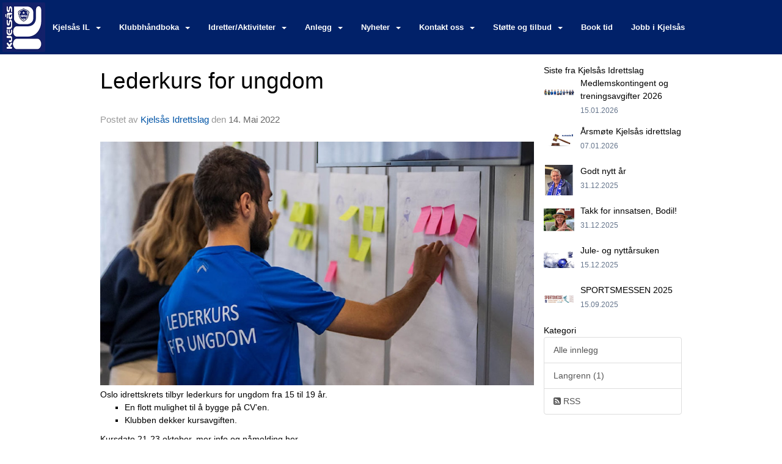

--- FILE ---
content_type: text/html
request_url: https://www.kjelsaas.no/next/blog/post/186409/lederkurs-for-ungdom?ispage=true
body_size: 111269
content:

<!DOCTYPE html>
<html lang="no">
<head>
    <meta charset="utf-8" />
    <meta name="viewport" content="width=device-width, initial-scale=1.0" />
    
    <title>Lederkurs for ungdom</title>
    <link rel="shortcut icon" href="/next/files/favicon/200000195/5628/2026/1/6/c4c92b24-7103-4ff1-8dcd-ee2fa66e1e97.ico" type="image/x-icon" />
<script>
    (function () {
        var site = {"site":{"siteId":5628,"nifOrgSyncActive":false,"orgId":20813,"federationId":0,"applicationId":200000195,"applicationLogo":"https://cdn-bloc.no/background/200000195/394/2018/10/9/idrettenonline-logo.png","siteProfileUserId":1103127455,"siteProfileUserName":"Kjelsås Idrettslag","sitename":"Kjelsås Idrettslag","domain":"kjelsaasil.idrettenonline.no","mainSite":{"siteId":5628,"nifOrgSyncActive":false,"orgId":20813,"federationId":0,"applicationId":200000195,"applicationLogo":null,"siteProfileUserId":1103127455,"siteProfileUserName":"Kjelsås Idrettslag","sitename":"Kjelsås Idrettslag","domain":"kjelsaasil.idrettenonline.no","mainSite":null}},"mininetwork":{"siteId":5628,"miniNetworkId":208,"miniNetworkTitle":"Kjelsås IL","domain":"www.kjelsaas.no","userId":1103127455,"mainSiteId":5628,"siteIdForMemberDetails":5628,"siteIdForEconomy":5628},"isoCode":"nb-no","updateTime":"2026-01-27T16:11:20.9380792+01:00","dateFormat":"dd.mm.yy","webApiEndpoint":"https://webapi.webfarm3.bloc.no"};
        var siteContext = {"site":{"siteId":5628,"nifOrgSyncActive":false,"orgId":20813,"federationId":0,"applicationId":200000195,"applicationLogo":"https://cdn-bloc.no/background/200000195/394/2018/10/9/idrettenonline-logo.png","siteProfileUserId":1103127455,"siteProfileUserName":"Kjelsås Idrettslag","sitename":"Kjelsås Idrettslag","domain":"kjelsaasil.idrettenonline.no","mainSite":{"siteId":5628,"nifOrgSyncActive":false,"orgId":20813,"federationId":0,"applicationId":200000195,"applicationLogo":null,"siteProfileUserId":1103127455,"siteProfileUserName":"Kjelsås Idrettslag","sitename":"Kjelsås Idrettslag","domain":"kjelsaasil.idrettenonline.no","mainSite":null}},"mininetwork":{"siteId":5628,"miniNetworkId":208,"miniNetworkTitle":"Kjelsås IL","domain":"www.kjelsaas.no","userId":1103127455,"mainSiteId":5628,"siteIdForMemberDetails":5628,"siteIdForEconomy":5628},"isoCode":"nb-no","updateTime":"2026-01-27T16:11:20.9380792+01:00","dateFormat":"dd.mm.yy","webApiEndpoint":"https://webapi.webfarm3.bloc.no"};
        var userContext = {"mainProfile":{"userId":0,"guid":"","username":"","firstname":"","lastname":"","sex":0,"image":"","profileTypeId":0,"ParentUserId":null,"isPrimaryAccount":false,"groupSiteId":0},"currentProfile":{"userId":0,"guid":"","username":"","firstname":"","lastname":"","sex":0,"image":"","profileTypeId":0,"ParentUserId":null,"isPrimaryAccount":false,"groupSiteId":0},"accountId":0,"email":"","isWebmaster":false,"isPublisher":false,"isDevAdmin":false,"isNetworkAdmin":false,"updateTime":"2026-01-27T16:11:20.9381141+01:00"};
        var themeCollectionContext = {"id":0,"name":null,"thumbnail":null,"header":{"id":195,"lastModified":"2026-01-06T12:37:12.9633696Z","title":"Idretten Online - Blå","favIcon":"/next/files/favicon/200000195/5628/2026/1/6/c4c92b24-7103-4ff1-8dcd-ee2fa66e1e97.ico","siteId":500,"image":"http://content.bloc.net/Files/SiteID/500/menutemplate/bla.png","updateTime":"0001-01-01T00:00:00","css":"","creator":null,"isPublic":false,"about":""},"logo":{"lastModified":"0001-01-01T00:00:00","fileName":null,"uploadTime":"0001-01-01T00:00:00","imageWidth":0,"imageHeight":0,"logoTopPosition":0,"logoLeftPosition":0,"logoMarginBottom":0,"logoCustomWidth":0,"logoCustomHeight":0,"containerHeight":0,"containerWidth":984,"logoVisibility":"always","disabled":true,"wrapperWidth":"984px","wrapperBackgroundColor":"","url":"/","wrapperMarginLeft":"0px","wrapperMarginRight":"0px","wrapperMarginTop":"0px","wrapperMarginBottom":"0px","wrapperBackgroundImage":"","wrapperBackgroundThemePosition":"","wrapperBackgroundThemeRepeat":"","wrapperBackgroundThemeFixedImage":"","wrapperBackgroundThemeSize":""},"background":{"id":73,"lastModified":"0001-01-01T00:00:00","categoryId":2,"title":"White","backgroundThemefile":"","backgroundThemeRepeat":"no-repeat","backgroundThemeColor":"rgb(255, 255, 255)","backgroundThemeFixedImage":"fixed","backgroundThemePosition":"center center","backgroundThemeSize":"cover"},"widgetAppearance":{"id":0,"lastModified":"0001-01-01T00:00:00","name":null,"enableWidgetAppearanceBorderRadius":true,"contentBorderColor":"#ffffff","contentFontColor":"#000000","contentBorderWidth":"0","contentBgColor":"#ffffff","paddingTop":"0px","paddingBottom":"0px","paddingLeft":"0px","paddingRight":"0px","wbgcolor":"rgb(255, 255, 255)","wBoxedBorderColor":"#e7e7e7","wHeaderBgColor":"rgb(255, 255, 255)","wBaseFontColor":"#000000","wHeaderFontColor":"rgb(0, 0, 0)","wHeaderTextAlign":"left","wCornerRadius":"2px","contentBorderRadius":"0px","wHeaderFontSize":"14px","wHeaderFontWeight":"bold","wHeaderFontFamily":"","wHeaderLinkColor":"rgb(152, 152, 152)","wHeaderPadding":"8px 10px","headerPaddingTop":"10px","headerPaddingRight":"10px","headerPaddingBottom":"10px","headerPaddingLeft":"10px","wContentPadding":"10px","contentPaddingTop":"10px","contentPaddingBottom":"10px","contentPaddingLeft":"10px","contentPaddingRight":"10px","wBoxedBorderWidth":"1px","wBoxedBorderStyle":"solid","wHeaderBorderWidth":"0","wHeaderBorderStyle":"none","wHeaderBorderColor":"#e7e7e7","wContentBorderWidth":"0","wContentBorderStyle":"none","wContentBorderColor":"#e7e7e7","siteLinkColor":"rgb(1, 33, 105)","siteLinkHoverColor":"rgb(255, 0, 0)","siteLinkActiveColor":"#f23030","siteLinkVisitedColor":"rgb(251, 0, 0)"},"font":{"lastModified":"2024-05-24T12:50:34.9313338Z","headingTextTransform":"none","headingFontColor":"rgb(0, 0, 0)","baseFontStyle":"normal","baseFontSize":"14px","baseFontFamily":"Arial, Helvetica, sans-serif","baseFontColor":"#000000","baseFontWeigthForJson":"normal","headingFontFamilyJson":"Arial, Helvetica, sans-serif","headingFontStyleJson":"normal","headingFontWeightJson":"bold","fontLineHeightJson":"1.2","headingLineHeight":"1.1","headingLetterSpacing":"","baseFontLetterSpacing":""},"form":{"lastModified":"0001-01-01T00:00:00","enableFormControlBorderRadius":false,"smallFormControlBorderRadius":"3px","defaultFormControlBorderRadius":"4px","largeFormControlBorderRadius":"6px"},"navigation":{"lastModified":"2024-05-28T12:33:55.2345901Z","templateId":0,"height":"","fontWeight":"bold","borderRadius":"0px 0px 0px 0px","borderTopLeftRadius":"0px","borderTopRightRadius":"0px","borderBottomRightRadius":"0px","borderBottomLeftRadius":"0px","submenuWidth":"230px","navOutherWidth":"100%","navInnerWidth":"100%","width":"","logoImage":"https://cdn-bloc.no/background/200000195/5628/2024/5/28/kjelsaaslogo2024_hvit_paa_blaa_1080x1080_smal.jpg","mobileLogoImage":"","logoImageHeight":"81px","placementPosition":"aboveLogoContainer","paddingLeft":"4px","paddingRight":"18px","paddingTop":"31px","paddingBottom":"30px","marginLeft":"4px","marginRight":"4px","marginTop":"4px","marginBottom":"4px","navOuterMarginTop":"0px","navOuterMarginRight":"0px","navOuterMarginBottom":"0px","navOuterMarginLeft":"0px","color":"","background":"rgb(1, 33, 105)","border":"rgb(0, 0, 0)","linkColor":"rgb(255, 255, 255)","linkHoverColor":"rgb(255, 255, 255)","linkHoverBackground":"rgb(1, 33, 105)","linkActiveColor":"rgb(255, 255, 255)","linkActiveBackground":"rgb(1, 33, 105)","linkDisabledColor":"","linkDisabledBackground":"","brandColor":"","brandHoverColor":"","brandHoverBackground":"","brandText":"","brandVisibility":"always","brandUrl":"https://www.kjelsaas.no/","brandMargins":"4px 4px 4px 4px","mobileBrandMargins":"12px 12px 12px 12px","toggleHoverBackground":"","toggleIconBarBackground":"","toggleBorderColor":"","alwaysUseToggler":false,"borderWidth":"0px","fontFamily":"","textTransform":"none","backgroundImage":"","fontSize":"13px","textAlignment":"left","stickyTop":false},"style":{"id":0,"lastModified":"2022-11-08T12:48:03.7757691Z","name":null,"sex0":"#41a3d5 data-selector=","sex1":"rgb(1, 33, 105)","sex2":"rgb(236, 29, 29)","borderRadiusBase":"4px","borderRadiusSmall":"3px","borderRadiusLarge":"6px","linkColor":"rgb(20, 29, 193)","linkHoverColor":"rgb(16, 72, 223)","linkActiveColor":"rgb(8, 55, 223)","linkVisitedColor":"rgb(251, 9, 9)"},"canvas":{"id":0,"lastModified":"0001-01-01T00:00:00","logoContainerSize":"984px","navContainerSize":"984px","contentSize":"1150px","contentBackgroundColor":"rgb(255, 255, 255)","contentMarginTop":"0px","contentMarginBottom":"0px","contentPaddingTop":"16px","contentPaddingBottom":"16px","contentPaddingLeft":"16px","contentPaddingRight":"16px","sectionPaddingTop":"16px","sectionPaddingBottom":"0px","sectionPaddingLeft":"16px","sectionPaddingRight":"16px","columnPaddingTop":"0","columnPaddingBottom":"0","columnPaddingLeft":"8","columnPaddingRight":"8","logoContainerFloat":"none","navContainerFloat":"none","contentFloat":"none"},"buttons":{"id":0,"lastModified":"0001-01-01T00:00:00","name":null,"defaultButtonBackgroundColor":"#f0f0f0","defaultButtonTextColor":"#333333","defaultButtonBorderColor":"#cccccc","primaryButtonBorderColor":"rgb(1, 33, 105)","primaryButtonBackgroundColor":"rgb(1, 33, 105)","primaryButtonTextColor":"#ffffff","dangerButtonBackgroundColor":"#d9534f","dangerButtonTextColor":"#ffffff","dangerButtonBorderColor":"#d43f3a","successButtonBackgroundColor":"#5cb85c","successButtonTextColor":"#ffffff","successButtonBorderColor":"#4cae4c","defaultButtonBorderWidth":"1px","defaultButtonBorderRadius":"3px","successButtonBorderRadius":"3px","successButtonBorderWidth":"1px","primaryButtonBorderRadius":"3px","primaryButtonBorderWidth":"1px","warningButtonBackgroundColor":"#f0ad4e","warningButtonBorderColor":"#eea236","warningButtonBorderRadius":"3px","warningButtonBorderWidth":"1px","warningButtonTextColor":"#ffffff","dangerButtonBorderRadius":"3px","dangerButtonBorderWidth":"1px","infoButtonBackgroundColor":"#5bc0de","infoButtonBorderColor":"#46b8da","infoButtonBorderRadius":"4px","infoButtonBorderWidth":"1px","infoButtonTextColor":"#ffffff"},"topbar":{"lastModified":"2022-06-21T12:07:55.0205819Z","topbarExtendedMenuJson":null,"topbarExtendedMenuIsEnabled":false,"topbarExtendedMenuTitle":null,"topbarTemplate":"Minimal","displayTopbarComponent":"true","displayLanguagePicker":false,"displaySignup":false,"displaySignin":true,"displaySearch":true,"displayFAQ":false,"displaySearchForAdministrators":true,"displayNetworkMenu":true,"displayPublishingToolV2":0,"displayPublishingTool":true,"displayMessageIcon":true,"displayAdminModusTool":true,"networkMenuTitle":"","logo":"","logoLink":"","faqLink":"/help/faq/overview","hideOnScroll":false,"backgroundColor":"rgb(1, 33, 105)","backgroundHoverColor":"rgb(1, 32, 106)","linkColor":"rgb(255, 255, 255)","linkHoverColor":"#ffffff","borderColor":"rgb(1, 33, 105)"},"footer":{"id":0,"lastModified":"0001-01-01T00:00:00","name":null,"imagePath":null,"widgetPageFooterPageId":48932,"footerCode":"","footerPoweredByBloc":true,"footerLinkFontSize":"14px","footerLinkFontWeight":"bold","footerLinkColor":"white","footerPadding":"20px 10px 100px 10px","footerBackgroundColor":"Transparent","footerTextColor":"white"},"frontpage":{"type":1,"pageId":48277,"url":"/p/48277/nyheter","newsFeedAsFrontpageForSignedInUsers":false},"settings":{"siteHasPOSModule":false,"siteHasWebsiteModule":true,"siteHasFileArchive":false,"siteHasEventModule":true,"siteHasStatsModule":true,"siteHasMemberAdministrationModule":true,"siteHasNewsletter":true,"siteHasBannerAdsFromNetwork":0,"websiteIsOnline":true,"googleTag":"G-ZZR3BEFKGD","googleAnalyticsTrackId":"UA-80183552-1","googleAnalyticsTrackIdV4":"G-ZZR3BEFKGD","facebookPixelId":"","twitterShareBtn":false,"noRobots":false,"robotTxtInfoSiteMapJson":"{\"siteMapForWidgetPages\":true,\"siteMapForEvents\":true,\"siteMapForClassifieds\":true,\"siteMapForBlogPosts\":true,\"siteMapForForum\":true,\"RobotsTxt\":\"\"}","signinRule_UrlToView":null,"paymentPackage":"Basic","signInRule_WhoCanSignIn":0,"signInRule_FacebookLogin":0,"signInRule_WithBankId":0,"signUpRule_WhoCanSignUp":0,"signupRule_SignupWithFacebook":0,"mainCompetitionId":0,"pluginNewsletterPopupIsActive":null},"bootstrap":{"screen_xs_min":"480px","screen_sm_min":"768px","screen_md_min":"992px","screen_lg_min":"1200px","screen_lg_max":"2048","screen_xs_max":"767px","screen_sm_max":"991px","screen_md_max":"1199px"},"localization":{"isocode":"nb-no","languageId":4,"googleTranslateISO":"no","winCode":"NO","macCode":"no_NB","htmlLang":"no","froalaLangCode":"nb","ll_CC":"nb_NO","backuplanguage":"en-us","languageName":"Norwegian","flag":"flags/no.gif","nativeName":"Bokmål","timeZone":"W. Europe Standard Time"},"customHTML":{"headHtml":"","bodyData":"","footerData":""},"websiteArticleSettings":{"displayRightColMyLastPost":true,"displayRightColArticleCategories":true,"displayRightColArticlePostSortedByYear":true}};

        function createProtectedProxy(obj) {
            return new Proxy(obj, {
                set(target, key, value) {
                    const error = new Error();
                    const stackTrace = error.stack || '';
                    console.warn(`Attempted to set ${key} to ${value}. Stack trace:\n${stackTrace}`);
                    return true;
                },
            });
        }

        window.safeProxy = new Proxy({
            Site: createProtectedProxy(site),
            SiteContext: createProtectedProxy(siteContext),
            UserContext: createProtectedProxy(userContext),
            ThemeCollectionContext: createProtectedProxy(themeCollectionContext)
        }, {
            set(target, key, value) {
                if (key === 'Site' || key === 'SiteContext' || key === 'UserContext' || key === 'ThemeCollectionContext') {
                    console.log(`Attempted to set ${key} to ${value}`);
                    return true;
                }
                target[key] = value;
                return true;
            },
        });

        window.Site = window.safeProxy.Site;
        window.SiteContext = window.safeProxy.SiteContext;
        window.UserContext = window.safeProxy.UserContext;
        window.ThemeCollectionContext = window.safeProxy.ThemeCollectionContext;
    })();
</script>

    <script>
        // Used to defer background-image in css
        window.onload = (e) => document.body.classList.add('loaded');
    </script>

    <script src="/next/js/vendors/jquery/jquery.min.js"></script>
    <script src="https://oldjs.bloc.net/scripts/bloc-primer.js"></script>



    <link rel="stylesheet" crossorigin="anonymous" href="https://vue.webfarm3.bloc.no/frontend/2.265.1/frontend.css">



<script type="module" crossorigin="anonymous" src="https://vue.webfarm3.bloc.no/frontend/2.265.1/index.js"></script>
    
    

	<link rel="canonical" href="https://www.kjelsaas.no/next/blog/post/186409/lederkurs-for-ungdom" />
	<meta property="fb:app_id" content="377020078234768" />
	<meta property="og:type" content="article" />
	<meta property="og:url" content="https://www.kjelsaas.no/next/blog/post/186409/lederkurs-for-ungdom" />
	<meta property="og:image:secure_url" content="https://cdn-bloc.no/froala/200000195/5628/2022/5/14/lederkurs-september-tskjorte-str-1110x624.jpg?autorotate=true&amp;maxwidth=1080&amp;q=90" />
	<meta property="og:image" content="https://cdn-bloc.no/froala/200000195/5628/2022/5/14/lederkurs-september-tskjorte-str-1110x624.jpg?autorotate=true&amp;maxwidth=1080&amp;q=90" />
	<meta property="og:image:height" content="1080" />
	<meta property="og:image:width" content="1080" />
	<meta property="og:title" content="Lederkurs for ungdom" />

	<meta property="og:description" content="Oslo idrettskrets tilbyr lederkurs for ungdom fra 15 til 19 &#xE5;r.&#xA0;En flott mulighet til &#xE5; bygge p&#xE5; CV&#x2019;en.&#xA0;Klubben dekker kursavgiften.&#xA0;Kursdato 21-23 oktober, mer info og p&#xE5;melding h..." />

	<meta property="og:site_name" content="Kjels&#xE5;s Idrettslag" />
	<meta property="fb:admins" content="856635617,518553527" />


    
    

    
    

    
<meta name="robots" content="noindex" />



    <!-- Google tag (gtag.js) -->
    <script async src="https://www.googletagmanager.com/gtag/js?id=G-ZZR3BEFKGD"></script>
    <script>
        window.dataLayer = window.dataLayer || [];
        function gtag() { dataLayer.push(arguments); }
        gtag('js', new Date());

        gtag('config', 'G-ZZR3BEFKGD');
    </script>


    <script async src="https://www.googletagmanager.com/gtag/js?id=G-ZZR3BEFKGD"></script>
    <script>
        window.dataLayer = window.dataLayer || [];
        function gtag() { dataLayer.push(arguments); }
        gtag('js', new Date());
        gtag('config', 'G-ZZR3BEFKGD');
    </script>


</head>
<body class="requires-bootstrap-css">
    <!-- FrontendBaseLayout-->
<style>

        .navbar-brand-image img {
            height:50px;
        }
            @media (max-width: 767px) {

                .navbar-brand-image img {
                    height:50px;
                }
            
            body { 
                padding-top:45px !important;
            }
                }
</style>
<style>
    .bloc-skip-nav-link {
            position: absolute;
            z-index: 99999999;
            left: 0px;
            top: 0px;
            text-decoration: underline;
            color: white !important;
            background-color: #000;
            padding: 0.75rem 1.5rem;
            border-bottom-right-radius: 0.5rem;
            transform: rotateY(90deg);
            transform-origin: left;
            transition: all .2s ease-in-out;
        }

        .bloc-skip-nav-link:focus {
            transform: rotateY(0deg);
            color: white;
            left: 2px;
            top: 2px;
            outline: 1px solid #fff;
            outline-offset: 2px;
            box-shadow: 0 0 0 2px #000, 0 0 0 3px #fff;
        }
        @media (prefers-reduced-motion: reduce) {
            .bloc-skip-nav-link {
                transition: none !important;
            }
        }
</style>

<style id="bloc-navbar-style">
	/*
        Navigation
        Variables needs to be placed on body tag, because we also use them in widgets.

        NB! Do not edit without making the same changes in
        Bloc.Vue\src\components\Theme\ThemeMainMenu.vue
    */
    body {

        /* Size */
        --theme-mainmenu-outer-width: 100%;
        --theme-mainmenu-outer-margin-top: 0px;
        --theme-mainmenu-outer-margin-bottom: 0px;
        --theme-mainmenu-inner-width: 100%;

        /* Font */
        --theme-mainmenu-font-size: 13px;
        --theme-mainmenu-font-family: ;
        --theme-mainmenu-font-weight: bold;
        --theme-mainmenu-text-transform: none;
        --theme-mainmenu-color: ;

        /* Background */
        --theme-mainmenu-background: rgb(1, 33, 105);

        /* Border */
        --theme-mainmenu-border: rgb(0, 0, 0);
        --theme-mainmenu-border-radius: 0px 0px 0px 0px;
        --theme-mainmenu-border-top-left-radius: 0px;
        --theme-mainmenu-border-top-right-radius: 0px;
        --theme-mainmenu-border-bottom-right-radius: 0px;
        --theme-mainmenu-border-bottom-left-radius: 0px;
        --theme-mainmenu-border-width: 0px;

        /* Brand */
        --theme-mainmenu-brand-margins: 4px 4px 4px 4px;
        --theme-mainmenu-brand-hover-color: ;
        --theme-mainmenu-brand-hover-background: ;
        --theme-mainmenu-mobile-brand-margins: 12px 12px 12px 12px;

        /* Link */
        --theme-mainmenu-link-color: rgb(255, 255, 255);
        --theme-mainmenu-link-hover-color: rgb(255, 255, 255);
        --theme-mainmenu-link-hover-background: rgb(1, 33, 105);
        --theme-mainmenu-link-active-color: rgb(255, 255, 255);
        --theme-mainmenu-link-active-background: rgb(1, 33, 105);

        /* Toggle */
        --theme-mainmenu-toggle-border-color: ;
        --theme-mainmenu-toggle-hover-background: ;

        /* Padding */
        --theme-mainmenu-padding-top: 31px;
        --theme-mainmenu-padding-bottom: 30px;
        --theme-mainmenu-padding-left: 4px;
        --theme-mainmenu-padding-right: 18px;

        /* Margin */
        --theme-mainmenu-margin-top: 4px;
        --theme-mainmenu-margin-bottom: 4px;
        --theme-mainmenu-margin-left: 4px;
        --theme-mainmenu-margin-right: 4px;
        /* Submenu */
        --theme-mainmenu-submenu-width: 230px;

        /* Logo */
        --theme-mainmenu-logo-height: 81px;
        --theme-mainmenu-toggle-icon-bar-background: ;
    }


    .navContainer {
        margin-top: var(--theme-mainmenu-outer-margin-top);
        margin-bottom: var(--theme-mainmenu-outer-margin-bottom);
        font-size: var(--theme-mainmenu-font-size, inherit);
		width: var(--theme-mainmenu-outer-width, 984px);
		max-width:100%;
    }
	/* Navbar */
    .bloc-navbar {
		font-family: var(--theme-mainmenu-font-family, inherit) !important;
		background-image: var(--theme-mainmenu-background-image, none);
        background-color: var(--theme-mainmenu-background);
		text-transform: var(--theme-mainmenu-text-transform, normal);
        font-weight: var(--theme-mainmenu-font-weight, normal);
        border-color: var(--theme-mainmenu-border);
        border-width: var(--theme-mainmenu-border-width);
    }
    .bloc-navbar .container-fluid {
        /* todo: add the default value for container-fluid or canvas here. */
        width:var(--theme-mainmenu-inner-width, 984px);
		max-width:100%;
    }


	/* Brand */

    .bloc-navbar .navbar-brand img {
        margin:8px;
        border-radius:2px;
        height:32px;
        max-height:32px;
    }
@media only screen and (max-width: 767px) {.bloc-navbar .navbar-brand {height: auto;} .bloc-navbar .navbar-brand img {margin: var(--theme-mainmenu-mobile-brand-margins);height:50px;max-height:50px;}}

	@media only screen and (min-width: 768px) {.bloc-navbar .navbar-brand img {margin: var(--theme-mainmenu-brand-margins);height: var(--theme-mainmenu-logo-height); max-height:none;}}
    .bloc-navbar .gtranslate_menu_class {
        float: right;
        padding-left: var(--theme-mainmenu-padding-left);
        padding-right: var(--theme-mainmenu-padding-right);
        padding-top: var(--theme-mainmenu-padding-top);
        padding-bottom: var(--theme-mainmenu-padding-bottom);
        margin-left: var(--theme-mainmenu-margin-left);
        margin-right: var(--theme-mainmenu-margin-right);
        margin-top: var(--theme-mainmenu-margin-top);
        margin-bottom: var(--theme-mainmenu-margin-bottom);
    }
	.bloc-navbar .navbar-brand:hover,
	.bloc-navbar .navbar-brand:focus {
		color:var(--theme-mainmenu-brand-hover-color);
		background-color: var(--theme-mainmenu-brand-hover-background);
	}
	/* Text */
	.bloc-navbar .navbar-text {
		color: var(--theme-mainmenu-color);
	}
    .bloc-navbar .navbar-brand.navbar-brand-image,
    .bloc-navbar .navbar-brand.navbar-brand-image:focus,
    .bloc-navbar .navbar-brand.navbar-brand-image:active,
    .bloc-navbar .navbar-brand.navbar-brand-image:hover{
        height:auto;
        background-color:transparent;
    }

	/* Navbar links */
	.bloc-navbar .navbar-nav > li > a,
    .bloc-navbar .navbar-brand {
		color: var(--theme-mainmenu-link-color);
        font-weight:var(--theme-mainmenu-font-weight);
	}
	.bloc-navbar .navbar-nav > li > a:hover,
	.bloc-navbar .navbar-nav > li > a:focus,
    .bloc-navbar .navbar-brand:hover,
    .bloc-navbar .navbar-brand:focus {
		color: var(--theme-mainmenu-link-hover-color);
		background-color: var(--theme-mainmenu-link-hover-background);
	}
	.bloc-navbar .navbar-nav > .active > a,
	.bloc-navbar .navbar-nav > .active > a:hover,
	.bloc-navbar .navbar-nav > .active > a:focus,
    .bloc-navbar .navbar-brand:active,
    .bloc-navbar .navbar-brand:hover,
    .bloc-navbar .navbar-brand:focus {
		color: var(--theme-mainmenu-link-active-color);
		background-color: var(--theme-mainmenu-link-active-background);
	}
	.bloc-navbar .navbar-nav > .open > a,
	.bloc-navbar .navbar-nav > .open > a:hover,
    .bloc-navbar .navbar-nav > .open > a:focus {
        background-color: var(--theme-mainmenu-link-active-background);
        color:var(--theme-mainmenu-link-active-color) !important;
    }
	/* Navbar Toggle */
	.bloc-navbar .navbar-toggle {
		border-color: var(--theme-mainmenu-link-color);
	}
	.bloc-navbar .navbar-toggle:hover,
	.bloc-navbar .navbar-toggle:focus {
        border-color: var(--theme-mainmenu-link-hover-color);
		background-color: var(--theme-mainmenu-link-hover-background);
	}
	.bloc-navbar .navbar-toggle .icon-bar {
		background-color: var(--theme-mainmenu-link-color);
	}
    .bloc-navbar .navbar-toggle:hover .icon-bar,
    .bloc-navbar .navbar-toggle:focus .icon-bar {
		background-color: var(--theme-mainmenu-link-hover-color);
	}
	/* Navbar Collapsable */
	.bloc-navbar .navbar-collapse,
	.bloc-navbar .navbar-form {
		border-color: var(--theme-mainmenu-border);
	}
	.bloc-navbar .navbar-collapse {
		max-height:none;
	}
	/* Navbar Link (not used in main menu ) */
	.bloc-navbar .navbar-link {
		color: var(--theme-mainmenu-link-color);
	}
	.bloc-navbar .navbar-link:hover {
		color: var(--theme-mainmenu-link-hover-color);
	}
	/* Dropdowns */
	.bloc-navbar .dropdown-menu {
		color: var(--theme-mainmenu-color) !important;
		background-color: var(--theme-mainmenu-background);
        border-top:0;
	}
	.bloc-navbar .dropdown-menu > li > a {
		color: var(--theme-mainmenu-link-color);
	}
	.bloc-navbar .dropdown-menu > li > a:hover,
	.bloc-navbar .dropdown-menu > li > a:focus {
		color: var(--theme-mainmenu-link-hover-color);
		background-color: var(--theme-mainmenu-link-hover-background);
	}
	.bloc-navbar .navbar-nav .open .dropdown-menu > .active > a,
	.bloc-navbar .navbar-nav .open .dropdown-menu > .active > a:hover,
	.bloc-navbar .navbar-nav .open .dropdown-menu > .active > a:focus {
		color: var(--theme-mainmenu-link-active-color);
		background-color: var(--theme-mainmenu-link-active-background);
	}
	.bloc-navbar .has-link > a.caret-trigger {
		padding-left: 0;
	}
    .bloc-navbar b.caret {
		margin-left:10px;
	}
    .bloc-navbar .fa.fa-plus {
		line-height:20px;
	}

	#toggle-mobile-menu {
		display: none;
	}

	/* TABS AND DESKTOP ONLY */
	@media (min-width: 768px) {

        .bloc-navbar {
            border-top-left-radius: var(--theme-mainmenu-border-top-left-radius);
            border-top-right-radius: var(--theme-mainmenu-border-top-right-radius);
            border-bottom-right-radius: var(--theme-mainmenu-border-bottom-right-radius);
            border-bottom-left-radius: var(--theme-mainmenu-border-bottom-left-radius);
		}
        .bloc-navbar .navbar-brand img {
            border-top-left-radius: var(--theme-mainmenu-border-radius);
            border-bottom-left-radius: var(--theme-mainmenu-border-radius);
        }
		.bloc-navbar {
			min-height:0 !important;
		}
        .bloc-navbar .navbar-header > a.navbar-brand {
				padding-top:var(--theme-mainmenu-padding-top);

				padding-bottom:var(--theme-mainmenu-padding-bottom);
        }
		.bloc-navbar .navbar-nav > li > a {
			color: rgb(255, 255, 255);
				padding-left:var(--theme-mainmenu-padding-left);

				padding-right:var(--theme-mainmenu-padding-right);

				padding-top:var(--theme-mainmenu-padding-top);


				padding-bottom:var(--theme-mainmenu-padding-bottom);



				margin-left:var(--theme-mainmenu-margin-left);


				margin-right:var(--theme-mainmenu-margin-right);

				margin-top:var(--theme-mainmenu-margin-top);

				margin-bottom:var(--theme-mainmenu-margin-bottom);


		}

		.bloc-navbar .navbar-nav .open .dropdown-menu {
			float: right;
            min-width:var(--theme-mainmenu-submenu-width) !important;
		}

		.bloc-navbar .navbar-nav .dropdown-submenu > a:hover:after {
			border-left-color: var(--theme-link-active-color);
		}

		.bloc-navbar .navbar-nav > li.has-link > a,
		.bloc-navbar .navbar-nav > li > a.dropdown-toggle {
			float: left;
		}

		.bloc-navbar .navbar-nav i.fa {
			display: none; /* display none here will hide fa-icons */
		}
        .bloc-navbar .navbar-nav > li > a > i.fa {
			display: inline-block;
		}

		.bloc-navbar .has-link .dropdown-menu {
			right: 0;
			left:auto;
		}

		/* Sub-Submenus */
		.bloc-navbar .dropdown-submenu .dropdown-menu{
			left: 100%;
		}

        .bloc-navbar .navbar-nav.navbar-right > li:last-child .dropdown-submenu .dropdown-menu{
            right: 100%;
            left: auto;
        }

        /* Center align menu */






	}

    /*
    MOBILE ONLY
	*/

	@media (max-width: 767px) {
        #navContainer .navbar-header {
            display: grid;
            align-items: stretch;
grid-template-columns: 0 min-content auto minmax(min-content, 15%) 0;
        }
        #toggle-mobile-menu {
            display: grid;
            place-items: center;
margin: 0.25rem 0.25rem 0.25rem 1rem;
			color: var(--theme-mainmenu-link-color, var(--theme-link-color, #00F));
        }
            #toggle-mobile-menu:hover {
                color: var(--theme-mainmenu-link-hover-color);
                background-color: var(--theme-mainmenu-link-hover-background);
            }


            /*#toggle-mobile-menu:focus-visible {
                outline: 5px auto -webkit-focus-ring-color;
                outline-offset: -2px;
                box-shadow: 0 0 0 2px var(--theme-link-color), 0 0 0 3px white;
                border-radius: 3px;
            }*/
            #navContainer a.navbar-brand-image {
            margin-right: 2rem;
			margin: 0.25rem 1rem 0.25rem 0.25rem;
        }
        #bloc-navbar-main {
            font-size: 120%;
            display: none;
            position: absolute;
            left: 0;
            width: 100%;
            overflow-y: auto;
            scrollbar-gutter: stable;
            z-index: 1020;
            max-height: calc(100vh - var(--mobile-menu-height, 100px));
            background-color: var(--theme-mainmenu-background);
            margin: 0 !important;
            border-bottom: 2px solid rgba(0, 0, 0, 0.22);
        }
            #bloc-navbar-main::-webkit-scrollbar {
                width: 0;
            }
            #bloc-navbar-main ul.navbar-nav {
				width:100%;
                padding-bottom: 4px;
                margin: 0 !important;
            }
                #bloc-navbar-main ul.navbar-nav > li {
                    border-top-color: rgba(0, 0, 0, 0.22);
					border-top-width: 1px;
                    border-top-style: solid;
                }
                    #bloc-navbar-main ul.navbar-nav > li > a {
                        display: flex;
                        justify-content: space-between;
                        align-items: center;
                        padding: 1.5rem 1rem;
                    }
                        #bloc-navbar-main ul.navbar-nav > li > a > i {
                            margin-top: -1rem;
                            margin-bottom: -1rem;
                        }
        .bloc-navbar .navbar-nav .open .dropdown-menu > li > a {
			color: var(--theme-mainmenu-link-color);
		}

		.bloc-navbar .navbar-nav .open .dropdown-menu > li > a:hover,
		.bloc-navbar .navbar-nav .open .dropdown-menu > li > a:focus {
			color: var(--theme-mainmenu-link-hover-color:);
		}

		.bloc-navbar .navbar-nav .dropdown-submenu > a:hover:after {
			border-top-color: var(--theme-mainmenu-link-active-color);
		}

		.bloc-navbar b.caret {
			display: none;
		}

		.bloc-navbar .navbar-nav .dropdown-submenu > a:after {
			display: none;
		}

		.bloc-navbar .has-link > a.caret-trigger {
			padding-left: 0;
			position: absolute;
			right: 0;
			top: 0;
		}

		.bloc-navbar .has-link > a > i.fa {
			display: none;
		}

		.bloc-navbar .has-link > .caret-trigger > i.fa {
			display: block;
		}

        /*
          Hide the [+] icon on items with sub-sub for mobile view
          Add indent on the sub-sub menu
        */


        .bloc-navbar .menu-depth-0.open .menu-depth-1 ul {
          display:block !important;
        }
        .bloc-navbar .menu-depth-1 .dropdown-toggle i,
        .bloc-navbar .menu-depth-1 .dropdown-toggle b{
          display:none !important;
        }

		.bloc-navbar .menu-depth-0 .dropdown-menu li a {
			padding-left:20px !important;
		}
		.bloc-navbar .menu-depth-1 .dropdown-menu li a {
			padding-left:40px !important;
		}
		.bloc-navbar .menu-depth-1 .dropdown-menu li a:before{
			content:'•  ';
		}
		.bloc-navbar .menu-depth-2 .dropdown-menu li a {
			padding-left:60px !important;
		}
		.bloc-navbar .menu-depth-3 .dropdown-menu li a {
			padding-left:90px !important;
		}
	}
</style>
<script>
	(function () {
		function isChildOf(child, parent) {
			if (parent === null)
				return false;
			let node = child.node;
			while (node !== null) {
                if (node === parent) {
                    return true;
                }
                node = node.parentNode;
			}
			return false;
		}

		function debounce(func, wait) {
			let timeout;
			return function (...args) {
				clearTimeout(timeout);
				timeout = setTimeout(() => func.apply(this, args), wait);
			};
		}

		function updateMenuVariable() {
			const poweredByHeight = document.getElementById('poweredBy')?.clientHeight ?? 0;
			const topbarHeight = document.querySelector('nav.navbar.navbar-minimal')?.clientHeight ?? 0;
			const otherTopbarHeight = document.querySelector('nav.navbar.navbar-default')?.clientHeight ?? 0;
			const navbarHeaderHeight = document.getElementById('navContainer')?.querySelector('.navbar-header')?.clientHeight ?? 0;
			const logoContainerHeight = document.getElementById('logoWrapper')?.clientHeight ?? 0;

			const newValue = poweredByHeight + topbarHeight + (navbarHeaderHeight*2) + logoContainerHeight + otherTopbarHeight;

			document.body.style.setProperty('--mobile-menu-height', `${newValue}px`);
		}

		const debouncedUpdateMenuVariable = debounce(updateMenuVariable, 50);

		const resizeObserver = new ResizeObserver((entries) => {
			for (let entry of entries) {
				if (entry.target === document.body) {
					debouncedUpdateMenuVariable();
				}
			}
		});

		resizeObserver.observe(document.body);

		const mutationObserver = new MutationObserver((mutations) => {
			// Filter out mutations caused by changes to the style element
			if (!mutations.some(mutation => mutation.target.id === 'bloc-navbar-style')) {
				debouncedUpdateMenuVariable();
			}
		});

		mutationObserver.observe(document.body, {
			childList: true,
			subtree: true,
		});

		window.addEventListener('resize', debouncedUpdateMenuVariable);

		function toggleBlocMobileMenu(ev) {
			ev.stopPropagation();
			const toggleBtnIcon = document.getElementById('toggle-mobile-menu').querySelector('span.fa');
			const navbarContent = document.getElementById('bloc-navbar-main');
			const mainContent = document.querySelector('main#content');
			const footerContent = document.querySelector('footer');

			if (navbarContent.style.display === 'block') {
				navbarContent.removeAttribute('style');
				document.body.style.overflow = '';

				
				toggleBtnIcon.classList.add('fa-bars');
				toggleBtnIcon.classList.remove('fa-times')

				// Remove event listeners if present
				mainContent.removeEventListener('click', toggleBlocMobileMenu);
				footerContent?.removeEventListener('click', toggleBlocMobileMenu);
			} else {
				// Open menu (remove scrolling on elements behind the menu)
				document.body.style.overflow = 'hidden';
				navbarContent.style.display = 'block';

				// Toggle the icon to open state
				toggleBtnIcon.classList.add('fa-times');
				toggleBtnIcon.classList.remove('fa-bars')

				navbarContent.getClientRects

				// Make sure the user is fully scrolled up to the menu
				const menuContainer = document.getElementById('navContainer');
				const menuContainerPos = menuContainer.getClientRects()[0]?.top ?? 0;

				// Topbar will be in the way
				const topbarHeight = document.querySelector('nav.navbar.navbar-minimal')?.clientHeight ?? 0;
				const otherTopbarHeight = document.querySelector('nav.navbar.navbar-default')?.clientHeight ?? 0;
				// Logo too, if it's in use
				const logoContainerHeight = document.getElementById('logoWrapper')?.clientHeight ?? 0;

				window.scrollTo(0, menuContainerPos - topbarHeight - otherTopbarHeight - logoContainerHeight);
				
				// Clicking on mainContent or footer should close the menu, but not on the first click (if the menu is in widget, ie. inside mainContent)
				if (!isChildOf(navbarContent, mainContent))
					mainContent.addEventListener('click', toggleBlocMobileMenu, { once: true });
				if (!isChildOf(navbarContent, footerContent))
					footerContent?.addEventListener('click', toggleBlocMobileMenu, { once: true });
			}
		}

		document.addEventListener('DOMContentLoaded', () => {
			console.log('attaching.');
            const toggleMobileMenu = document.getElementById('toggle-mobile-menu');
			if (toggleMobileMenu) {
				// Make sure we don't double-attach
				toggleMobileMenu.removeEventListener('click', toggleBlocMobileMenu);
				toggleMobileMenu.addEventListener('click', toggleBlocMobileMenu);
            }
        });
	})();

</script>
<div id="navContainer" class="navContainer" style="display:block;">
    <a class="bloc-skip-nav-link" href="#bloc-skip-nav">Hopp til sideinnhold</a>
	<nav class="bloc-navbar navbar " role="navigation" style="margin-bottom: 0;">
		<div class="container-fluid">
			<div class="navbar-header">
                        <a 
                            class="navbar-brand nopadding !p-0 navbar-brand-image "
                            href="https://www.kjelsaas.no/">
                            
                    <img  src="https://cdn-bloc.no/background/200000195/5628/2024/5/28/kjelsaaslogo2024_hvit_paa_blaa_1080x1080_smal.jpg?maxwidth=600&height=162&quality=90&scale=both" 
                        width=""
                        height="162"
                        data-src="https://cdn-bloc.no/background/200000195/5628/2024/5/28/kjelsaaslogo2024_hvit_paa_blaa_1080x1080_smal.jpg?maxwidth=600&height=162&quality=90&scale=both|https://cdn-bloc.no/background/200000195/5628/2024/5/28/kjelsaaslogo2024_hvit_paa_blaa_1080x1080_smal.jpg?maxwidth=1200&height=324&quality=90&scale=both" 
                        data-src-medium="https://cdn-bloc.no/background/200000195/5628/2024/5/28/kjelsaaslogo2024_hvit_paa_blaa_1080x1080_smal.jpg?maxwidth=600&height=162&quality=90&scale=both|https://cdn-bloc.no/background/200000195/5628/2024/5/28/kjelsaaslogo2024_hvit_paa_blaa_1080x1080_smal.jpg?maxwidth=1200&height=324&quality=90&scale=both" 
                        data-src-small="https://cdn-bloc.no/background/200000195/5628/2024/5/28/kjelsaaslogo2024_hvit_paa_blaa_1080x1080_smal.jpg?maxwidth=600&height=162&quality=90&scale=both|https://cdn-bloc.no/background/200000195/5628/2024/5/28/kjelsaaslogo2024_hvit_paa_blaa_1080x1080_smal.jpg?maxwidth=1200&height=324&quality=90&scale=both" 
                        data-original-image="https://cdn-bloc.no/background/200000195/5628/2024/5/28/kjelsaaslogo2024_hvit_paa_blaa_1080x1080_smal.jpg" 
                         title='Menu logo' style='max-width: none;' />
                    

                        </a>
                    <span></span>
                    <a id="toggle-mobile-menu" tabindex="0" role="button" class="btn" onkeypress="if (event.keyCode == 13 || event.key == ' ' || event.code == 'Space') { { this.click(); return false; }}">
                        <span class="sr-only">
                            Veksle navigasjon
                        </span>
                        <span class="fa fa-bars fa-2x"></span>
                    </a>
			</div>
			<div id="bloc-navbar-main">
                <ul class="nav navbar-nav ">
                    
								            <li class="dropdown  menu-depth-0" data-menuId="75926">
									            <a class="dropdown-toggle caret-trigger" data-toggle="dropdown" tabindex="0" onkeypress="if (event.keyCode == 13){{ this.click(); }}" >Kjelsås IL<b class="caret hidden-xs"></b><i class="fa visible-xs fa-plus pull-right"></i></a><ul class='dropdown-menu'>
								<li  data-menuId="-1">
									<a href="/next/p/48277/kjelsas-il" target="">Kjelsås IL</a>
								</li>
								<li class="dropdown-submenu has-link menu-depth-1" data-menuId="122411">
									<a href="/next/p/84436/om-idrettslaget" target="">Om idrettslaget<i class="fa fa-plus hidden-md pull-right"></i></a><ul class='dropdown-menu' >
								<li  data-menuId="76502">
									<a href="/next/p/48691/visjon-og-verdier" target="">Visjon og verdier</a>
								</li>
								<li  data-menuId="118403">
									<a href="https://www.kjelsaas.no/next/p/65454/retningslinjer" target="">Slik gjør vi det i Kjelsås IL</a>
								</li></ul>
								</li>
								            <li class="dropdown-submenu  menu-depth-1" data-menuId="76508">
									            <a class="dropdown-toggle caret-trigger" data-toggle="dropdown" tabindex="0" onkeypress="if (event.keyCode == 13){{ this.click(); }}" >Klubben<b class="caret visible-xs"></b><i class="fa visible-xs fa-plus pull-right"></i></a><ul class='dropdown-menu' >
								<li  data-menuId="76824">
									<a href="/next/p/48959/barneidrett" target="">Barneidrett</a>
								</li>
								<li  data-menuId="77582">
									<a href="https://www.idrettsforbundet.no/idrettskrets/oslo/nyhet/arkiv/trygge-barn-i-idretten/" target="">Trygge barn i idretten</a>
								</li>
								<li  data-menuId="96470">
									<a href="/next/p/63725/ungdomsidrett" target="">Ungdomsidrett</a>
								</li>
								<li  data-menuId="77010">
									<a href="/next/p/49067/medlems--og-treningsavgifter" target="">Medlems- og treningsavgifter</a>
								</li>
								<li  data-menuId="77014">
									<a href="/next/p/49070/treningstider" target="">Treningstider</a>
								</li>
								<li  data-menuId="77006">
									<a href="/next/p/49066/skadefri" target="">Skadefri</a>
								</li>
								<li  data-menuId="77019">
									<a href="/next/p/49075/sportsplaner" target="">Sportsplaner</a>
								</li>
								<li  data-menuId="78626">
									<a href="/next/p/49887/forsikringer" target="">Forsikringer</a>
								</li>
								<li  data-menuId="79023">
									<a href="/next/p/50412/antidoping" target="">Antidoping</a>
								</li>
								<li  data-menuId="99196">
									<a href="https://www.kjelsaas.no/p/48971/dokumenter--skjema" target="">Dokumenter og skjema</a>
								</li>
								<li  data-menuId="87882">
									<a href="/next/p/56367/varsling" target="">Varsling</a>
								</li>
								<li  data-menuId="88805">
									<a href="/next/p/57307/bildebruk" target="">Bildebruk</a>
								</li>
								<li  data-menuId="77013">
									<a href="/next/p/49069/utstyr" target="">Utstyr</a>
								</li>
								<li  data-menuId="77029">
									<a href="/next/p/49086/betalingsformer" target="">Betalingsformer</a>
								</li>
								<li  data-menuId="78874">
									<a href="http://kjelsaasil.idrettenonline.no/storage/Preview?id=c380e065-805d-4da0-a899-3afe86ae6ea7" target="">Økonomirutiner</a>
								</li></ul>
								            </li>
								<li  data-menuId="122410">
									<a href="https://www.kjelsaas.no/next/p/65454/retningslinjer" target="">Retningslinjer</a>
								</li>
								<li  data-menuId="77017">
									<a href="/next/p/49073/alle-skal-med" target="">Alle skal med</a>
								</li>
								<li  data-menuId="77581">
									<a href="https://www.idrettsforbundet.no/idrettskrets/oslo/nyhet/arkiv/trygge-barn-i-idretten/" target="">Trygge barn i idretten</a>
								</li>
								<li  data-menuId="96469">
									<a href="https://www.kjelsaas.no/p/56367/varsling" target="">Si ifra om kritikkverdige forhold</a>
								</li>
								<li  data-menuId="77565">
									<a href="/next/p/49410/bli-medlem" target="">Bli Medlem</a>
								</li>
								<li  data-menuId="77027">
									<a href="/next/p/49084/politiattest" target="">Politiattest</a>
								</li>
								<li  data-menuId="93803">
									<a href="https://www.kjelsaas.no/p/61539/hjertestartere" target="">Hjertestartere</a>
								</li>
								            <li class="dropdown-submenu  menu-depth-1" data-menuId="76812">
									            <a class="dropdown-toggle caret-trigger" data-toggle="dropdown" tabindex="0" onkeypress="if (event.keyCode == 13){{ this.click(); }}" >Forbund og kretser<b class="caret visible-xs"></b><i class="fa visible-xs fa-plus pull-right"></i></a><ul class='dropdown-menu' >
								<li  data-menuId="99204">
									<a href="https://www.idrettsforbundet.no/" target="">Norges idrettsforbund (NIF)</a>
								</li>
								<li  data-menuId="76814">
									<a href="https://www.idrettsforbundet.no/idrettskretser/oslo-idrettskrets/" target="">Oslo idrettskrets</a>
								</li>
								<li  data-menuId="76821">
									<a href="https://basket.klubb.nif.no/regionost/Sider/Hjem.aspx" target="">Basketforbundet region øst</a>
								</li>
								<li  data-menuId="76823">
									<a href="https://www.fotball.no/Kretser/oslo/" target="">Oslo fotballkrets</a>
								</li>
								<li  data-menuId="76820">
									<a href="https://www.handball.no/regioner/region-ost/" target="">Håndballforbundet region øst</a>
								</li>
								<li  data-menuId="76815">
									<a href="https://www.skiforbundet.no/oslo/" target="">Oslo skikrets</a>
								</li>
								<li  data-menuId="76822">
									<a href="https://basket.klubb.nif.no/Sider/Hjem.aspx" target="">Norges basketballforbund</a>
								</li>
								<li  data-menuId="76818">
									<a href="https://www.handball.no/" target="">Norges håndballforbund</a>
								</li>
								<li  data-menuId="76816">
									<a href="https://www.fotball.no/" target="">Norges fotballforbund</a>
								</li>
								<li  data-menuId="76817">
									<a href="https://www.skiforbundet.no" target="">Norges skiforbund</a>
								</li>
								<li  data-menuId="76819">
									<a href="http://www.orientering.no/" target="">Norges orienteringsforbund</a>
								</li>
								<li  data-menuId="99110">
									<a href="https://www.brettforbundet.no/" target="">Brettforbundet</a>
								</li>
								<li  data-menuId="119408">
									<a href="https://www.kjelsaas.no/next/p/65018/klubbhandbok" target="">Klubbhåndbok</a>
								</li></ul>
								            </li></ul>
								            </li>
								            <li class="dropdown  menu-depth-0" data-menuId="105332">
									            <a class="dropdown-toggle caret-trigger" data-toggle="dropdown" tabindex="0" onkeypress="if (event.keyCode == 13){{ this.click(); }}" >Klubbhåndboka<b class="caret hidden-xs"></b><i class="fa visible-xs fa-plus pull-right"></i></a><ul class='dropdown-menu'>
								<li  data-menuId="-1">
									<a href="https://www.kjelsaas.no/p/65018/klubbhandbok" target="">Klubbhåndboka</a>
								</li>
								            <li class="dropdown-submenu  menu-depth-1" data-menuId="98335">
									            <a class="dropdown-toggle caret-trigger" data-toggle="dropdown" tabindex="0" onkeypress="if (event.keyCode == 13){{ this.click(); }}" >Klubbinformasjon<b class="caret visible-xs"></b><i class="fa visible-xs fa-plus pull-right"></i></a><ul class='dropdown-menu' >
								<li  data-menuId="87624">
									<a href="/next/p/56494/klubbinformasjon" target="">Klubbinformasjon</a>
								</li>
								<li  data-menuId="98938">
									<a href="/next/p/65954/forbund-og-saerforbund" target="">Forbund og særforbund</a>
								</li>
								<li  data-menuId="97953">
									<a href="/next/p/65019/historie" target="">Historie</a>
								</li>
								<li  data-menuId="94765">
									<a href="/next/p/62275/visjon-og-verdier" target="">Visjon og verdier</a>
								</li>
								<li  data-menuId="94766">
									<a href="/next/p/62276/virksomhetsid%c3%a9" target="">Virksomhetsidé</a>
								</li>
								<li  data-menuId="97954">
									<a href="/next/p/65020/hovedmal" target="">Hovedmål</a>
								</li>
								<li  data-menuId="98940">
									<a href="https://www.kjelsaas.no/storage/Preview?id=bd9658c4-b62a-48a3-bb0a-0b09939e9329" target="">Strategiplan</a>
								</li></ul>
								            </li>
								            <li class="dropdown-submenu  menu-depth-1" data-menuId="98334">
									            <a class="dropdown-toggle caret-trigger" data-toggle="dropdown" tabindex="0" onkeypress="if (event.keyCode == 13){{ this.click(); }}" >Medlemskap<b class="caret visible-xs"></b><i class="fa visible-xs fa-plus pull-right"></i></a><ul class='dropdown-menu' >
								<li  data-menuId="98394">
									<a href="/next/p/65392/medlemskap" target="">Medlemskap</a>
								</li>
								<li  data-menuId="118404">
									<a href="https://www.kjelsaas.no/next/p/49067/medlems--og-treningsavgifter" target="">Medlems- og treningsavgifter</a>
								</li>
								<li  data-menuId="98389">
									<a href="/next/p/65385/startkontingenter-%e2%80%93-deltakeravgifter" target="">Startkontingenter – deltakeravgifter</a>
								</li></ul>
								            </li>
								            <li class="dropdown-submenu  menu-depth-1" data-menuId="98338">
									            <a class="dropdown-toggle caret-trigger" data-toggle="dropdown" tabindex="0" onkeypress="if (event.keyCode == 13){{ this.click(); }}" >Klubbdrift<b class="caret visible-xs"></b><i class="fa visible-xs fa-plus pull-right"></i></a><ul class='dropdown-menu' >
								<li  data-menuId="99377">
									<a href="https://www.kjelsaas.no/p/65350/beklager-ikke-oppdatert" target="">Årshjul</a>
								</li>
								<li  data-menuId="98359">
									<a href="/next/p/65361/kurs-og-utdanning" target="">Kurs og utdanning</a>
								</li>
								<li  data-menuId="98360">
									<a href="/next/p/65362/medlemshandtering" target="">Medlemshåndtering</a>
								</li>
								<li  data-menuId="98361">
									<a href="/next/p/65363/dugnad-og-frivillig-arbeid" target="">Dugnad og frivillig arbeid</a>
								</li>
								<li  data-menuId="98383">
									<a href="/next/p/65380/politiattester" target="">Politiattester</a>
								</li>
								<li  data-menuId="98384">
									<a href="/next/p/65381/klubbens-antidopingarbeid" target="">Klubbens antidopingarbeid</a>
								</li>
								<li  data-menuId="98650">
									<a href="/next/p/65626/trygge-barn-i-idretten" target="">Trygge barn i idretten</a>
								</li>
								<li  data-menuId="99378">
									<a href="https://www.kjelsaas.no/p/65350/beklager-ikke-oppdatert" target="">Kommunikasjonsplan</a>
								</li>
								<li  data-menuId="98652">
									<a href="/next/p/65628/si-ifra---varsling" target="">Si ifra - varsling</a>
								</li>
								<li  data-menuId="98653">
									<a href="/next/p/65629/bildebruk" target="">Bildebruk</a>
								</li>
								<li  data-menuId="98648">
									<a href="/next/p/65625/arbeidsgiveransvar" target="">Arbeidsgiveransvar</a>
								</li>
								<li  data-menuId="98365">
									<a href="/next/p/65367/sikkerhetsarbeid-(hms)" target="">Sikkerhetsarbeid (HMS)</a>
								</li>
								<li  data-menuId="98366">
									<a href="/next/p/65368/okonomi" target="">Økonomi</a>
								</li>
								<li  data-menuId="98393">
									<a href="/next/p/65390/betalingsformer" target="">Betalingsformer</a>
								</li>
								<li  data-menuId="98367">
									<a href="/next/p/65369/forsikringer" target="">Forsikringer</a>
								</li>
								<li  data-menuId="98945">
									<a href="/next/p/65959/utstyr" target="">Utstyr</a>
								</li>
								<li  data-menuId="98368">
									<a href="/next/p/65370/anlegg" target="">Anlegg</a>
								</li>
								<li  data-menuId="98369">
									<a href="/next/p/65371/utmerkelser-og-aeresbevisninger" target="">Utmerkelser og æresbevisninger</a>
								</li>
								<li  data-menuId="98477">
									<a href="/next/p/65454/retningslinjer" target="">Retningslinjer</a>
								</li></ul>
								            </li>
								            <li class="dropdown-submenu  menu-depth-1" data-menuId="98346">
									            <a class="dropdown-toggle caret-trigger" data-toggle="dropdown" tabindex="0" onkeypress="if (event.keyCode == 13){{ this.click(); }}" >Klubbens aktivitetstilbud<b class="caret visible-xs"></b><i class="fa visible-xs fa-plus pull-right"></i></a><ul class='dropdown-menu' >
								<li  data-menuId="98347">
									<a href="/next/p/65352/barne--og-ungdomsidrett" target="">Barne- og ungdomsidrett</a>
								</li>
								<li  data-menuId="98398">
									<a href="/next/p/65396/barneidrett" target="">Barneidrett</a>
								</li>
								<li  data-menuId="98397">
									<a href="/next/p/65395/ungdomsidrett" target="">Ungdomsidrett</a>
								</li>
								<li  data-menuId="98647">
									<a href="/next/p/65624/sportsplaner" target="">Sportsplaner</a>
								</li>
								<li  data-menuId="98849">
									<a href="/next/p/65827/aktivitetsplan---terminliste" target="">Aktivitetsplan - terminliste</a>
								</li>
								<li  data-menuId="98848">
									<a href="/next/p/65826/klubbens-arrangementer" target="">Klubbens arrangementer</a>
								</li>
								<li  data-menuId="77012">
									<a href="http://kjelsaasil.idrettenonline.no/p/49066/skadefri" target="">Skadefri</a>
								</li>
								<li  data-menuId="98646">
									<a href="/next/p/65354/reiser-i-regi-av-klubben" target="">Reiser i regi av klubben</a>
								</li></ul>
								            </li>
								            <li class="dropdown-submenu  menu-depth-1" data-menuId="98337">
									            <a class="dropdown-toggle caret-trigger" data-toggle="dropdown" tabindex="0" onkeypress="if (event.keyCode == 13){{ this.click(); }}" >Roller - til deg som er....<b class="caret visible-xs"></b><i class="fa visible-xs fa-plus pull-right"></i></a><ul class='dropdown-menu' >
								<li  data-menuId="98353">
									<a href="/next/p/65355/forelderforesatt" target="">Forelder/foresatt</a>
								</li>
								<li  data-menuId="98356">
									<a href="/next/p/65358/oppmann---foreldrekontakt---lagleder" target="">Oppmann - foreldrekontakt - lagleder</a>
								</li>
								<li  data-menuId="98354">
									<a href="/next/p/65356/trener" target="">Trener</a>
								</li>
								<li  data-menuId="98355">
									<a href="/next/p/65357/utover" target="">Utøver</a>
								</li>
								<li  data-menuId="98357">
									<a href="/next/p/65359/dommer" target="">Dommer</a>
								</li></ul>
								            </li>
								<li  data-menuId="98371">
									<a href="https://www.kjelsaas.no/p/48971/dokumenter--skjema" target="">Dokumenter og skjema</a>
								</li>
								<li  data-menuId="119328">
									<a href="/next/p/81736/profilhandbok-kjelsas-il" target="">Profilhåndbok Kjelsås IL</a>
								</li>
								            <li class="dropdown-submenu  menu-depth-1" data-menuId="98336">
									            <a class="dropdown-toggle caret-trigger" data-toggle="dropdown" tabindex="0" onkeypress="if (event.keyCode == 13){{ this.click(); }}" >Organisasjon<b class="caret visible-xs"></b><i class="fa visible-xs fa-plus pull-right"></i></a><ul class='dropdown-menu' >
								<li  data-menuId="118405">
									<a href="https://www.kjelsaas.no/storage/Preview?id=e6098924-0399-46b0-b790-d519f44bf1c1" target="">Idrettslagets organisasjon</a>
								</li>
								<li  data-menuId="98939">
									<a href="/next/p/65955/organisasjonskart" target="">Organisasjonskart</a>
								</li>
								<li class="dropdown-submenu has-link menu-depth-2" data-menuId="97956">
									<a href="/next/p/65023/arsmote" target="">Årsmøte<i class="fa fa-plus hidden-md pull-right"></i></a><ul class='dropdown-menu' >
								<li  data-menuId="98943">
									<a href="/next/p/65957/arsmote--beretninger-og-protokoller" target="">Årsmøte -beretninger og protokoller</a>
								</li></ul>
								</li>
								<li class="dropdown-submenu has-link menu-depth-2" data-menuId="98291">
									<a href="/next/p/65303/styret" target="">Styret<i class="fa fa-plus hidden-md pull-right"></i></a><ul class='dropdown-menu' >
								<li  data-menuId="98942">
									<a href="/next/p/65956/referat-hovedstyremoter" target="">Referat hovedstyremøter</a>
								</li></ul>
								</li>
								<li  data-menuId="98341">
									<a href="/next/p/65344/revisor" target="">Revisor</a>
								</li>
								<li  data-menuId="98292">
									<a href="/next/p/65304/valgkomiteen" target="">Valgkomiteen</a>
								</li>
								<li  data-menuId="98293">
									<a href="/next/p/65305/kontrollutvalget" target="">Kontrollutvalget</a>
								</li>
								<li  data-menuId="98342">
									<a href="/next/p/65345/ordenskollegiet" target="">Ordenskollegiet</a>
								</li>
								<li  data-menuId="98295">
									<a href="/next/p/65307/daglig-leder" target="">Daglig leder</a>
								</li>
								<li  data-menuId="98296">
									<a href="/next/p/65308/administrasjon-og-ansatte" target="">Administrasjon og ansatte</a>
								</li>
								<li  data-menuId="98294">
									<a href="/next/p/65306/gruppestyrer-aktivitetsutvalg" target="">Gruppestyrer-aktivitetsutvalg</a>
								</li>
								<li  data-menuId="98378">
									<a href="/next/p/65375/klubbens-lov-og-vedtekter" target="">Klubbens lov og vedtekter</a>
								</li></ul>
								            </li></ul>
								            </li>
								            <li class="dropdown  menu-depth-0" data-menuId="76532">
									            <a class="dropdown-toggle caret-trigger" data-toggle="dropdown" tabindex="0" onkeypress="if (event.keyCode == 13){{ this.click(); }}" >Idretter/Aktiviteter<b class="caret hidden-xs"></b><i class="fa visible-xs fa-plus pull-right"></i></a><ul class='dropdown-menu'>
								<li  data-menuId="78450">
									<a href="http://kjelsaasil-allidrett.idrettenonline.no/" target="">Allidrett</a>
								</li>
								<li  data-menuId="76834">
									<a href="http://kjelsaasil-alpint.idrettenonline.no/" target="">Alpint</a>
								</li>
								<li  data-menuId="124990">
									<a href="https://alpint.kjelsaas.no/next/p/49843/freeski---snowboard" target="">Alpin freeski og snowboard</a>
								</li>
								<li  data-menuId="78380">
									<a href="http://kjelsaasil-basketball.idrettenonline.no/p/49517/hjem" target="">Basket</a>
								</li>
								<li  data-menuId="78451">
									<a href="http://kjelsaasil-fotball.idrettenonline.no/" target="">Fotball</a>
								</li>
								<li  data-menuId="76837">
									<a href="http://kjelsaasil-haandball.idrettenonline.no/" target="_blank">Håndball</a>
								</li>
								<li  data-menuId="78452">
									<a href="http://kjelsaasil-langrenn.idrettenonline.no/" target="">Langrenn</a>
								</li>
								<li  data-menuId="78453">
									<a href="https://paraidrett.kjelsaas.no/" target="">Paraidrett</a>
								</li>
								<li  data-menuId="77025">
									<a href="/next/p/49082/60-pluss" target="">60 pluss</a>
								</li>
								<li  data-menuId="120680">
									<a href="https://allidrett.kjelsaas.no/next/p/82915/idrettsskolen-24--25-sesongen" target="">Idrettsskolen</a>
								</li>
								<li  data-menuId="78883">
									<a href="/next/p/50337/alle-aktiviteter" target="">Alle aktiviteter</a>
								</li></ul>
								            </li>
								            <li class="dropdown  menu-depth-0" data-menuId="76535">
									            <a class="dropdown-toggle caret-trigger" data-toggle="dropdown" tabindex="0" onkeypress="if (event.keyCode == 13){{ this.click(); }}" >Anlegg<b class="caret hidden-xs"></b><i class="fa visible-xs fa-plus pull-right"></i></a><ul class='dropdown-menu'>
								<li  data-menuId="86177">
									<a href="/next/p/55414/klubbhuset" target="">Klubbhuset</a>
								</li>
								            <li class="dropdown-submenu  menu-depth-1" data-menuId="87243">
									            <a class="dropdown-toggle caret-trigger" data-toggle="dropdown" tabindex="0" onkeypress="if (event.keyCode == 13){{ this.click(); }}" >Fotballbaner<b class="caret visible-xs"></b><i class="fa visible-xs fa-plus pull-right"></i></a><ul class='dropdown-menu' >
								<li  data-menuId="76848">
									<a href="http://kjelsaas.no/p/48963/grefsen-stadion" target="">Grefsen stadion</a>
								</li>
								<li  data-menuId="76874">
									<a href="/next/p/48979/myrerfeltet" target="">Myrerfeltet</a>
								</li>
								<li  data-menuId="76872">
									<a href="/next/p/48978/kjelsasmyra" target="">Kjelsåsmyra</a>
								</li>
								<li  data-menuId="76875">
									<a href="/next/p/48980/grefsen-skole-kunstgress" target="">Grefsen skole kunstgress</a>
								</li></ul>
								            </li>
								            <li class="dropdown-submenu  menu-depth-1" data-menuId="87244">
									            <a class="dropdown-toggle caret-trigger" data-toggle="dropdown" tabindex="0" onkeypress="if (event.keyCode == 13){{ this.click(); }}" >Haller<b class="caret visible-xs"></b><i class="fa visible-xs fa-plus pull-right"></i></a><ul class='dropdown-menu' >
								<li  data-menuId="76852">
									<a href="http://kjelsaas.no/p/48964/stadionhallen" target="">Stadionhallen</a>
								</li>
								<li  data-menuId="76856">
									<a href="/next/p/48967/kjelsashallen" target="">Kjelsåshallen</a>
								</li>
								<li  data-menuId="76857">
									<a href="/next/p/48968/grefsenhallen" target="">Grefsenhallen</a>
								</li>
								<li  data-menuId="76859">
									<a href="https://www.kjelsaas.no/next/p/48969/engebratenhallen" target="">Engebråtenhallen</a>
								</li>
								<li  data-menuId="124987">
									<a href="/next/p/86462/ronningen" target="">Rønningen</a>
								</li></ul>
								            </li>
								            <li class="dropdown-submenu  menu-depth-1" data-menuId="87245">
									            <a class="dropdown-toggle caret-trigger" data-toggle="dropdown" tabindex="0" onkeypress="if (event.keyCode == 13){{ this.click(); }}" >Skianlegg<b class="caret visible-xs"></b><i class="fa visible-xs fa-plus pull-right"></i></a><ul class='dropdown-menu' >
								<li  data-menuId="76868">
									<a href="http://kjelsaasil.idrettenonline.no/p/48970/trollvann" target="">Trollvann</a>
								</li>
								<li  data-menuId="76869">
									<a href="http://kjelsaasil.idrettenonline.no/p/48975/grefsenkleiva" target="">Grefsenkleiva</a>
								</li>
								<li  data-menuId="76853">
									<a href="http://kjelsaasil.idrettenonline.no/p/48965/linderudkollen" target="">Linderudkollen</a>
								</li>
								<li  data-menuId="76854">
									<a href="http://kjelsaasil.idrettenonline.no/p/48966/langsetlokka--varmestua" target="">Langsetløkka / Varmestua</a>
								</li></ul>
								            </li>
								<li  data-menuId="77024">
									<a href="/next/p/49080/beachbane" target="">Beachbane</a>
								</li>
								<li  data-menuId="93802">
									<a href="/next/p/61539/hjertestartere" target="">Hjertestartere</a>
								</li>
								<li  data-menuId="77023">
									<a href="/next/p/49079/utebasket" target="">Utebasket</a>
								</li>
								<li  data-menuId="77022">
									<a href="/next/p/49078/utegymmen" target="">Utegymmen</a>
								</li></ul>
								            </li>
								            <li class="dropdown  menu-depth-0" data-menuId="81681">
									            <a class="dropdown-toggle caret-trigger" data-toggle="dropdown" tabindex="0" onkeypress="if (event.keyCode == 13){{ this.click(); }}" >Nyheter<b class="caret hidden-xs"></b><i class="fa visible-xs fa-plus pull-right"></i></a><ul class='dropdown-menu'>
								<li  data-menuId="81682">
									<a href="https://www.kjelsaas.no/home/archive" target="">Nyhetesarkiv</a>
								</li>
								<li  data-menuId="87869">
									<a href="/next/p/56661/eksterne-ressurser" target="">Eksterne ressurser</a>
								</li></ul>
								            </li>
								            <li class="dropdown  menu-depth-0" data-menuId="76494">
									            <a class="dropdown-toggle caret-trigger" data-toggle="dropdown" tabindex="0" onkeypress="if (event.keyCode == 13){{ this.click(); }}" >Kontakt oss<b class="caret hidden-xs"></b><i class="fa visible-xs fa-plus pull-right"></i></a><ul class='dropdown-menu'>
								<li  data-menuId="-1">
									<a href="/next/p/48669/kontakt-oss" target="">Kontakt oss</a>
								</li>
								<li  data-menuId="76479">
									<a href="/next/p/48659/hovedstyret" target="">Hovedstyret</a>
								</li>
								<li  data-menuId="77020">
									<a href="/next/p/49076/gruppestyrer" target="">Gruppestyrer</a>
								</li>
								<li  data-menuId="76493">
									<a href="/next/p/48666/komiteer" target="">Komiteer</a>
								</li>
								<li  data-menuId="77028">
									<a href="/next/p/49085/leverandor-til-kjelsas-il" target="">Leverandør til Kjelsås IL</a>
								</li>
								<li  data-menuId="80090">
									<a href="https://www.kjelsaas.no/p/49410/bli-medlem" target="">Bli medlem</a>
								</li>
								            <li  data-menuId="98547">
									            <a >Intern</a>
								            </li></ul>
								            </li>
								            <li class="dropdown  menu-depth-0" data-menuId="76567">
									            <a class="dropdown-toggle caret-trigger" data-toggle="dropdown" tabindex="0" onkeypress="if (event.keyCode == 13){{ this.click(); }}" >Støtte og tilbud<b class="caret hidden-xs"></b><i class="fa visible-xs fa-plus pull-right"></i></a><ul class='dropdown-menu'>
								<li  data-menuId="128462">
									<a href="/next/p/89288/medlemstilbud" target="">Medlemstilbud</a>
								</li>
								<li  data-menuId="77015">
									<a href="/next/p/49071/stott-oss" target="">Støtt oss</a>
								</li>
								<li  data-menuId="77016">
									<a href="/next/p/49072/vare-sponsorer-og-samarbeidspartnere" target="">Våre sponsorer og samarbeidspartnere</a>
								</li></ul>
								            </li>
								<li  data-menuId="94097">
									<a href="/old/booking/resource" target="">Book tid</a>
								</li>
								<li  data-menuId="131221">
									<a href="/next/p/91574/jobb-i-kjelsas" target="">Jobb i Kjelsås</a>
								</li>
                </ul>
			</div>
		</div>
	</nav>
</div>
<script src="https://www.bloc.net/next/js/mainmenu.js?v-2026127"  ></script>
    <style>
        @media only screen and (min-width : 768px) {
            #logo {
                position: absolute;
            }
        }
        #logoWrapper {
            background-size: var(--theme-logo-wrapper-bg-size);
            background-color: var(--theme-logo-wrapper-bg-color);
            background-repeat: var(--theme-logo-wrapper-bg-repeat);
            background-position: var(--theme-logo-wrapper-bg-position);
            background-attachment: var(--theme-logo-wrapper-bg-attachment);
            width: calc(var(--theme-logo-wrapper-width) - var(--theme-logo-wrapper-margin-right) - var(--theme-logo-wrapper-margin-left));
            margin: var(--theme-logo-wrapper-margin-top) auto var(--theme-logo-wrapper-margin-bottom);
            float: var(--theme-logo-logo-container-float);
            max-width: 100%;
        }

        #logoContainer {
            width: 100%;
            margin: 0 auto;
            position: relative;
            overflow: hidden;
            max-width: var(--theme-logo-container-width);
        }

        #logo img {
            max-width: 100%;
        }
        /* Logo when mobile*/
        @media (max-width: 767px) {
            #logoContainer {
                height: auto !important;
            }
            #logo {
                padding-top: 0;
                position: static !important;
            }
            #logo img {
                height: auto !important;
            }
        }
    </style>


    
    <div id="app" data-props='{"scope":"","bot":false,"showHeader":false}'></div>
    <main id="content" class="canvas-staticpage">
    <a name="bloc-skip-nav" style="position: absolute; scroll-margin-top: 70px;"></a>
    <div class="layout-canvas">
        








<div class="row">



	<div class="col-sm-9">

		
				<h1 class="blog-title">
					<a href="/next/blog/post/186409/lederkurs-for-ungdom?ispage=true">Lederkurs for ungdom</a>
				</h1>
				<p class="blog-by">
					Postet av 
					<a href="/next/profile/1103127455/kjelsas-idrettslag">Kjelsås Idrettslag</a> 
					den 
					<span class="date">14. Mai 2022</span>
				</p>
			







		<div class="blog-entry fr-view">
			<p><img src="https://azure.content.bloc.net/froala/200000195/5628/2022/5/14/lederkurs-september-tskjorte-str-1110x624.jpg?autorotate=true&width=1024&quality=90" class="fr-fic fr-dib"></p><p>Oslo idrettskrets tilbyr lederkurs for ungdom fra 15 til 19 &aring;r.&nbsp;</p><ul style="list-style-type: square;"><li>En flott mulighet til &aring; bygge p&aring; CV&rsquo;en.&nbsp;</li><li>Klubben dekker kursavgiften.&nbsp;</li></ul><p>Kursdato 21-23 oktober, mer info og p&aring;melding her - <a href="https://www.idrettsforbundet.no/idrettskrets/oslo/kalender/lederkurs-for-ungdom-20222/">https://www.idrettsforbundet.no/idrettskrets/oslo/kalender/lederkurs-for-ungdom-20222/</a></p><p><br></p>
			<div class="clearfix"></div>

		</div>


		<script>
			jQuery(function ($) {
			renderEmbed($('.blog-entry'));
			});
		</script>
		<!-- Customer BEST Nordstrand does not want social stuffs on their blogposts -->
			<hr />









<div class="pull-right" style="width:100px;">
	<div class="fb-share-button" data-href="http://kjelsaasil.idrettenonline.no//next/blog/post/186409/lederkurs-for-ungdom" data-layout="button_count" data-size="small">
        
        <a target="_blank" href="https://www.facebook.com/dialog/share?app_id=377020078234768&display=popup&href=http%3A%2F%2Fkjelsaasil.idrettenonline.no%2F%2Fnext%2Fblog%2Fpost%2F186409%2Flederkurs-for-ungdom" class="fb-xfbml-parse-ignore">
            Del
        </a>
	</div>
</div>
<div class="clearfix"></div>









<div class="clearfix"></div>



<h3 class="h3">Kommentarer</h3>


<ul class="media-list">
</ul>



    <p><b>Logg inn for å skrive en kommentar.</b></p>


	</div>

		<div class="col-sm-3">


<div class="w wBlogPostList">
    <div class="wHeader boxed">
        <h2 class="h2">Siste fra Kjels&#xE5;s Idrettslag</h2>
    </div>
    <div class="wContent">

    <div class="media">
                    <a class="media-left" href="/next/blog/post/269530/medlemskontingent-og-treningsavgifter-2026-">
                       <img src="https://cdn-bloc.no/froala/200000195/5628/2026/1/15/kjels-sbl--halv.jpg?autorotate=true?autorotate=true&amp;width=100&amp;height=100&amp;mode=pad&amp;scale=both&amp;anchor=center" 
                       width="50" height="50" 
                       data-original-image="https://cdn-bloc.no/froala/200000195/5628/2026/1/15/kjels-sbl--halv.jpg?autorotate=true?autorotate=true" class="media-object b-loaded" alt="Medlemskontingent og treningsavgifter 2026 " />
                        
                    </a>
             
            <div class="media-body" style="word-break: break-word;">
                <h4 class="media-heading">
                        <a class="text-inherit" href="/next/blog/post/269530/medlemskontingent-og-treningsavgifter-2026-?ispage=true">Medlemskontingent og treningsavgifter 2026 </a>
                </h4>
                <p class="text-muted-foreground small">
                    15.01.2026
                </p>
            </div>
        </div>
    <div class="media">
                    <a class="media-left" href="/next/blog/post/268685/arsmote-kjelsas-idrettslag-">
                       <img src="https://cdn-bloc.no/froala/200000195/5628/2026/1/7/hammer.png?autorotate=true?autorotate=true&amp;width=100&amp;height=100&amp;mode=pad&amp;scale=both&amp;anchor=center" 
                       width="50" height="50" 
                       data-original-image="https://cdn-bloc.no/froala/200000195/5628/2026/1/7/hammer.png?autorotate=true?autorotate=true" class="media-object b-loaded" alt="&#xC5;rsm&#xF8;te Kjels&#xE5;s idrettslag " />
                        
                    </a>
             
            <div class="media-body" style="word-break: break-word;">
                <h4 class="media-heading">
                        <a class="text-inherit" href="/next/blog/post/268685/arsmote-kjelsas-idrettslag-?ispage=true">&#xC5;rsm&#xF8;te Kjels&#xE5;s idrettslag </a>
                </h4>
                <p class="text-muted-foreground small">
                    07.01.2026
                </p>
            </div>
        </div>
    <div class="media">
                    <a class="media-left" href="/next/blog/post/268409/godt-nytt-ar">
                       <img src="https://cdn-bloc.no/froala/200000195/5628/2025/12/31/erik-n-klippet.jpg?autorotate=true?autorotate=true&amp;width=100&amp;height=100&amp;mode=pad&amp;scale=both&amp;anchor=center" 
                       width="50" height="50" 
                       data-original-image="https://cdn-bloc.no/froala/200000195/5628/2025/12/31/erik-n-klippet.jpg?autorotate=true?autorotate=true" class="media-object b-loaded" alt="Godt nytt &#xE5;r" />
                        
                    </a>
             
            <div class="media-body" style="word-break: break-word;">
                <h4 class="media-heading">
                        <a class="text-inherit" href="/next/blog/post/268409/godt-nytt-ar?ispage=true">Godt nytt &#xE5;r</a>
                </h4>
                <p class="text-muted-foreground small">
                    31.12.2025
                </p>
            </div>
        </div>
    <div class="media">
                    <a class="media-left" href="/next/blog/post/268407/takk-for-innsatsen%2c-bodil!">
                       <img src="https://cdn-bloc.no/froala/200000195/5628/2025/12/31/639027983789227873bodil.jpg?autorotate=true?autorotate=true&amp;width=100&amp;height=100&amp;mode=pad&amp;scale=both&amp;anchor=center" 
                       width="50" height="50" 
                       data-original-image="https://cdn-bloc.no/froala/200000195/5628/2025/12/31/639027983789227873bodil.jpg?autorotate=true?autorotate=true" class="media-object b-loaded" alt="Takk for innsatsen, Bodil!" />
                        
                    </a>
             
            <div class="media-body" style="word-break: break-word;">
                <h4 class="media-heading">
                        <a class="text-inherit" href="/next/blog/post/268407/takk-for-innsatsen%2c-bodil!?ispage=true">Takk for innsatsen, Bodil!</a>
                </h4>
                <p class="text-muted-foreground small">
                    31.12.2025
                </p>
            </div>
        </div>
    <div class="media">
                    <a class="media-left" href="/next/blog/post/267748/jule--og-nyttarsuken">
                       <img src="https://cdn-bloc.no/froala/200000195/5628/2025/12/15/jul2024.png?autorotate=true?autorotate=true&amp;width=100&amp;height=100&amp;mode=pad&amp;scale=both&amp;anchor=center" 
                       width="50" height="50" 
                       data-original-image="https://cdn-bloc.no/froala/200000195/5628/2025/12/15/jul2024.png?autorotate=true?autorotate=true" class="media-object b-loaded" alt="Jule- og nytt&#xE5;rsuken" />
                        
                    </a>
             
            <div class="media-body" style="word-break: break-word;">
                <h4 class="media-heading">
                        <a class="text-inherit" href="/next/blog/post/267748/jule--og-nyttarsuken?ispage=true">Jule- og nytt&#xE5;rsuken</a>
                </h4>
                <p class="text-muted-foreground small">
                    15.12.2025
                </p>
            </div>
        </div>
    <div class="media">
                    <a class="media-left" href="/next/blog/post/262795/sportsmessen-2025">
                       <img src="https://cdn-bloc.no/froala/200000195/5628/2025/9/15/sm2025.jpg?autorotate=true?autorotate=true&amp;width=100&amp;height=100&amp;mode=pad&amp;scale=both&amp;anchor=center" 
                       width="50" height="50" 
                       data-original-image="https://cdn-bloc.no/froala/200000195/5628/2025/9/15/sm2025.jpg?autorotate=true?autorotate=true" class="media-object b-loaded" alt="SPORTSMESSEN 2025" />
                        
                    </a>
             
            <div class="media-body" style="word-break: break-word;">
                <h4 class="media-heading">
                        <a class="text-inherit" href="/next/blog/post/262795/sportsmessen-2025?ispage=true">SPORTSMESSEN 2025</a>
                </h4>
                <p class="text-muted-foreground small">
                    15.09.2025
                </p>
            </div>
        </div>
    </div>
</div>







<div class="w">
    <div class="wHeader boxed">
        <h2 class="h2">Kategori</h2>
    </div>
    <div class="list-group">
        
            <a class="list-group-item" href="/next/blog/1103127455/kjelsas-idrettslag">
                Alle innlegg
            </a>
        

        <a class="list-group-item " 
        
       href="/next/blog/1103127455/kjelsas-idrettslag?cat=Langrenn">
                Langrenn (1)
        </a>


        
       
            <a class="list-group-item" href="/next/blog/rss?uid=1103127455" target="_blank">
                <i class="fa fa-rss-square"></i> RSS
            </a>
        
    </div>
</div>



<div class="w">
    <div class="wHeader boxed">
        <h2 class="h2">Arkiv</h2>
    </div>
  
    <div class="list-group">
        
                <a class="list-group-item" href="/next/blog/1103127455/kjelsas-idrettslag?year=2025&month=12">
                    Desember 2025 (1)
                </a>
                <a class="list-group-item" href="/next/blog/1103127455/kjelsas-idrettslag?year=2025&month=9">
                    September 2025 (1)
                </a>
                <a class="list-group-item" href="/next/blog/1103127455/kjelsas-idrettslag?year=2025&month=4">
                    April 2025 (1)
                </a>
                <a class="list-group-item" href="/next/blog/1103127455/kjelsas-idrettslag?year=2025&month=1">
                    Januar 2025 (1)
                </a>
                <a class="list-group-item" href="/next/blog/1103127455/kjelsas-idrettslag?year=2024&month=0">
                    2024 (17)
                </a>
                <a class="list-group-item" href="/next/blog/1103127455/kjelsas-idrettslag?year=2023&month=0">
                    2023 (20)
                </a>
                <a class="list-group-item" href="/next/blog/1103127455/kjelsas-idrettslag?year=2022&month=0">
                    2022 (24)
                </a>
                <a class="list-group-item" href="/next/blog/1103127455/kjelsas-idrettslag?year=2021&month=0">
                    2021 (30)
                </a>
                <a class="list-group-item" href="/next/blog/1103127455/kjelsas-idrettslag?year=2020&month=0">
                    2020 (38)
                </a>
                <a class="list-group-item" href="/next/blog/1103127455/kjelsas-idrettslag?year=2019&month=0">
                    2019 (7)
                </a>
        
    </div>
</div>
			
			
		</div>
	

	

</div>


    </div>
</main>

  




    
        <footer>
            



<style>
                    #layout-wrapper-106294 {
                        width:100%;
                        margin:0 auto; 
                        max-width: 100%;
                        
                    }
                    #layout-wrapper-106294 .layout-wrapper-background {
                        background-color:rgb(1, 33, 105); 
                        
                    }</style>    <div id="layout-wrapper-106294" class="layout-canvas clearfix">

        <div class="layout-wrapper-background" ></div>
        
        
                <style>
                    #layout-106294 {
                        position:relative; 
                        clear:both; 
                        padding-top:16px;
                        padding-right:0px;
                        padding-bottom:0px;
                        padding-left:0px;
                        width:100%;
                        max-width:100%;
                    } 
                    
                </style>
        <div 
            id="layout-106294" 
            class="row row-layout section-vertical-align-top 
            " 
            data-container-id="106294" 
            data-test="FourColumn" 
            data-page-id="48932">


            <style>
                #layout-106294-col-1 { 
                    padding-left:8px;
                    padding-right:8px;
                    padding-top:0;
                    padding-bottom:0;
                }
                
            </style>                <div 
                    id="layout-106294-col-1" 
                    class='ui-layout-col col-vertical-align-top col-xs-12 col-sm-12' 
                    data-col-size='12' 
                    data-column='1' 
                    data-container-id='106294' 
                    data-colwidth='2048'>

                    <!-- Widget container -->
                    <div 
                        class='widgets-container' 
                        data-column="1" 
                        data-container-id="106294" 
                        data-colwidth="2048">
                        <!-- Widget Loop -->

                    </div>
                </div>
        </div>
    </div>
<style>
                    #layout-wrapper-106291 {
                        width:100%;
                        margin:0 auto; 
                        max-width: 100%;
                        
                    }
                    #layout-wrapper-106291 .layout-wrapper-background {
                        background-color:rgb(1, 33, 105); 
                        
                    }</style>    <div id="layout-wrapper-106291" class="layout-canvas clearfix">

        <div class="layout-wrapper-background" ></div>
        
        
                <style>
                    #layout-106291 {
                        position:relative; 
                        clear:both; 
                        padding-top:16px;
                        padding-right:8px;
                        padding-bottom:0px;
                        padding-left:8px;
                        width:100%;
                        max-width:100%;
                    } 
                    
                @media (min-width: 992px) {
                    #layout-106291 {
                    min-height: 155px;
                    }
                }
                </style>
        <div 
            id="layout-106291" 
            class="row row-layout section-vertical-align-top 
            " 
            data-container-id="106291" 
            data-test="Hamburger" 
            data-page-id="48932">


            <style>
                #layout-106291-col-1 { 
                    padding-left:8px;
                    padding-right:8px;
                    padding-top:0;
                    padding-bottom:0;
                }
                
            </style>                <div 
                    id="layout-106291-col-1" 
                    class='ui-layout-col col-vertical-align-top col-xs-12 col-sm-4' 
                    data-col-size='4' 
                    data-column='1' 
                    data-container-id='106291' 
                    data-colwidth='661'>

                    <!-- Widget container -->
                    <div 
                        class='widgets-container' 
                        data-column="1" 
                        data-container-id="106291" 
                        data-colwidth="661">
                        <!-- Widget Loop -->
                            <div 
                                id="widget-327276" 
                                class="widget-container" 
                                data-container-id="106291" 
                                data-widget-id="327276" 
                                data-page-id="48932">
                                <style>
                                    
                        #widget-327276 {
                            margin-bottom:16px;
                        }
                    
                            #widget-327276 .w {
                                background-color:rgb(255, 255, 255);
                            }
                        
                        #widget-327276 {
                            margin-top:0px;
                            margin-left:16px;
                            margin-bottom:0px;
                            margin-right:0px;
                        }
                        #widget-327276 .w {
                            color:#000000;
                            padding-top:0px;
                            padding-right:0px;
                            padding-bottom:0px;
                            padding-left:0px;
                            background-color:rgba(255, 255, 255, 0);
                            background-size:auto;
                        }
                        /* Mobile screens (0px - 768px) */
                        #widget-327276 .w {
                             
                        }
                        /* Mobile screens retina */
                        @media
                        only screen and (-webkit-min-device-pixel-ratio: 2),
                        only screen and (   min--moz-device-pixel-ratio: 2),
                        only screen and (     -o-min-device-pixel-ratio: 2/1),
                        only screen and (        min-device-pixel-ratio: 2),
                        only screen and (                min-resolution: 192dpi),
                        only screen and (                min-resolution: 2dppx)   { 
                            .loaded #widget-327276 .w {
                                  
                            }
                        }
                        /* Tablets (768px - 991px) */
                        @media only screen and (min-width: 768px) {
                            .loaded #widget-327276 .w {
                            
                            }
                        }
                        /* Tablets */
                        @media 
                        only screen and (-webkit-min-device-pixel-ratio: 2)      and (min-width: 991px),
                        only screen and (   min--moz-device-pixel-ratio: 2)      and (min-width: 991px),
                        only screen and (     -o-min-device-pixel-ratio: 2/1)    and (min-width: 991px),
                        only screen and (        min-device-pixel-ratio: 2)      and (min-width: 991px),
                        only screen and (                min-resolution: 192dpi) and (min-width: 991px),
                        only screen and (                min-resolution: 2dppx)  and (min-width: 991px) { 
                             .loaded #widget-327276 .w {
                                
                                
                            }
                        }

                        /* Desktop  (992px - 1199px) */
                        @media only screen and (min-width : 992px) {
                            .loaded #widget-327276 .w {
                                
                            }
                        }
                        /* Desktops Retina (992px - 1199px) */
                        @media 
                        only screen and (-webkit-min-device-pixel-ratio: 2)      and (min-width: 1199px),
                        only screen and (   min--moz-device-pixel-ratio: 2)      and (min-width: 1199px),
                        only screen and (     -o-min-device-pixel-ratio: 2/1)    and (min-width: 1199px),
                        only screen and (        min-device-pixel-ratio: 2)      and (min-width: 1199px),
                        only screen and (                min-resolution: 192dpi) and (min-width: 1199px),
                        only screen and (                min-resolution: 2dppx)  and (min-width: 1199px) { 
                             .loaded #widget-327276 .w {
                                
                                
                            }
                        }

                        /* Large Desktop (1200px or larger (max 2048px)) */
                        @media only screen and (min-width : 1200px) {
                            .loaded #widget-327276 .w {
                                
                            }
                        }
                        /* Large Desktops Retina */
                        @media 
                        only screen and (-webkit-min-device-pixel-ratio: 2)      and (min-width: 2048),
                        only screen and (   min--moz-device-pixel-ratio: 2)      and (min-width: 2048),
                        only screen and (     -o-min-device-pixel-ratio: 2/1)    and (min-width: 2048),
                        only screen and (        min-device-pixel-ratio: 2)      and (min-width: 2048),
                        only screen and (                min-resolution: 192dpi) and (min-width: 2048),
                        only screen and (                min-resolution: 2dppx)  and (min-width: 2048) { 
                             .loaded #widget-327276 .w {
                                
                            }
                        }

                    #widget-327276 .w.wBorder {border-width:0px;border-color:#e7e7e7;border-style:solid;}#widget-327276 .wHeader {}#widget-327276 .wHeader h2 {}#widget-327276 .wHeader a {}#widget-327276 .wContent {padding-top:10px;padding-right:10px;padding-bottom:10px;padding-left:10px;border-width:0px;border-color:#ffffff;border-style:solid;}
                                </style>


                                             <!-- /widgets/text/text.cshtml -->




<style>
    #widget-327276 .wContent {
         ;
        text-align:Left;
        color: rgb(255, 255, 255);
        font-size: inherit ;
        font-weight:; line-height:; min-height:;
    }

    #widget-327276 .textblock-container {
        max-width:auto;
        margin: 0 auto;
    }

    #widget-327276 .wContent img {
        max-width: 100%;
        height: auto !important;
    }
</style>

<div class="w wBorder">
    <div class="wContent">
            <div class="textblock-container fr-view">
                <h3>Kjels&aring;s IL</h3><p>Engebr&aring;tveien 11<br>inng. Neptunveien 8 -12<br>0493 Oslo</p><p>T: <a href="tel:91911913"><span style="color: rgb(255, 255, 255);">9191 1913</span></a><br>E: <a href="mailto:kontoret@kjelsaas.no"><span style="color: rgb(255, 255, 255);">kontoret@kjelsaas.no</span></a><br>Orgnr: &zwj;975 663 450</p>   
            </div>
    </div>
</div>

                            </div>
                            <div class="clearfix"></div>
                            <div 
                                id="widget-327271" 
                                class="widget-container" 
                                data-container-id="106291" 
                                data-widget-id="327271" 
                                data-page-id="48932">
                                <style>
                                    
                        #widget-327271 {
                            margin-bottom:16px;
                        }
                    
                            #widget-327271 .w {
                                background-color:rgb(255, 255, 255);
                            }
                        
                        #widget-327271 {
                            margin-top:0px;
                            margin-left:0px;
                            margin-bottom:0px;
                            margin-right:0px;
                        }
                        #widget-327271 .w {
                            color:rgb(255, 255, 255);
                            padding-top:0px;
                            padding-right:0px;
                            padding-bottom:0px;
                            padding-left:30px;
                            background-color:rgba(255, 255, 255, 0);
                            background-size:auto;
                        }
                        /* Mobile screens (0px - 768px) */
                        #widget-327271 .w {
                             
                        }
                        /* Mobile screens retina */
                        @media
                        only screen and (-webkit-min-device-pixel-ratio: 2),
                        only screen and (   min--moz-device-pixel-ratio: 2),
                        only screen and (     -o-min-device-pixel-ratio: 2/1),
                        only screen and (        min-device-pixel-ratio: 2),
                        only screen and (                min-resolution: 192dpi),
                        only screen and (                min-resolution: 2dppx)   { 
                            .loaded #widget-327271 .w {
                                  
                            }
                        }
                        /* Tablets (768px - 991px) */
                        @media only screen and (min-width: 768px) {
                            .loaded #widget-327271 .w {
                            
                            }
                        }
                        /* Tablets */
                        @media 
                        only screen and (-webkit-min-device-pixel-ratio: 2)      and (min-width: 991px),
                        only screen and (   min--moz-device-pixel-ratio: 2)      and (min-width: 991px),
                        only screen and (     -o-min-device-pixel-ratio: 2/1)    and (min-width: 991px),
                        only screen and (        min-device-pixel-ratio: 2)      and (min-width: 991px),
                        only screen and (                min-resolution: 192dpi) and (min-width: 991px),
                        only screen and (                min-resolution: 2dppx)  and (min-width: 991px) { 
                             .loaded #widget-327271 .w {
                                
                                
                            }
                        }

                        /* Desktop  (992px - 1199px) */
                        @media only screen and (min-width : 992px) {
                            .loaded #widget-327271 .w {
                                
                            }
                        }
                        /* Desktops Retina (992px - 1199px) */
                        @media 
                        only screen and (-webkit-min-device-pixel-ratio: 2)      and (min-width: 1199px),
                        only screen and (   min--moz-device-pixel-ratio: 2)      and (min-width: 1199px),
                        only screen and (     -o-min-device-pixel-ratio: 2/1)    and (min-width: 1199px),
                        only screen and (        min-device-pixel-ratio: 2)      and (min-width: 1199px),
                        only screen and (                min-resolution: 192dpi) and (min-width: 1199px),
                        only screen and (                min-resolution: 2dppx)  and (min-width: 1199px) { 
                             .loaded #widget-327271 .w {
                                
                                
                            }
                        }

                        /* Large Desktop (1200px or larger (max 2048px)) */
                        @media only screen and (min-width : 1200px) {
                            .loaded #widget-327271 .w {
                                
                            }
                        }
                        /* Large Desktops Retina */
                        @media 
                        only screen and (-webkit-min-device-pixel-ratio: 2)      and (min-width: 2048),
                        only screen and (   min--moz-device-pixel-ratio: 2)      and (min-width: 2048),
                        only screen and (     -o-min-device-pixel-ratio: 2/1)    and (min-width: 2048),
                        only screen and (        min-device-pixel-ratio: 2)      and (min-width: 2048),
                        only screen and (                min-resolution: 192dpi) and (min-width: 2048),
                        only screen and (                min-resolution: 2dppx)  and (min-width: 2048) { 
                             .loaded #widget-327271 .w {
                                
                            }
                        }

                    #widget-327271 .w.wBorder {border-width:1px;border-color:#e7e7e7;border-style:solid;}#widget-327271 .wHeader {}#widget-327271 .wHeader h2 {}#widget-327271 .wHeader a {}#widget-327271 .wContent {padding-top:0px;padding-right:0px;padding-bottom:0px;padding-left:0px;border-width:0px;border-color:#ffffff;border-style:solid;}
                                </style>


                                             <!-- /widgets/html/default.cshtml -->
<div class="w">
<div style="font-size:38px;text-align:left;text-shadow: 0px 0px 20px black;"><a style="color:#fff;" href="https://www.facebook.com/kjelsaasIL/"><i class="fa fa-facebook"></i></a></div>
</div>                            </div>
                            <div class="clearfix"></div>

                    </div>
                </div>

            <style>
                #layout-106291-col-2 { 
                    padding-left:8px;
                    padding-right:8px;
                    padding-top:0;
                    padding-bottom:0;
                }
                
            </style>                <div 
                    id="layout-106291-col-2" 
                    class='ui-layout-col col-vertical-align-center col-xs-12 col-sm-3' 
                    data-col-size='3' 
                    data-column='2' 
                    data-container-id='106291' 
                    data-colwidth='496'>

                    <!-- Widget container -->
                    <div 
                        class='widgets-container' 
                        data-column="2" 
                        data-container-id="106291" 
                        data-colwidth="496">
                        <!-- Widget Loop -->

                    </div>
                </div>

            <style>
                #layout-106291-col-3 { 
                    padding-left:8px;
                    padding-right:8px;
                    padding-top:0;
                    padding-bottom:0;
                }
                
            </style>                <div 
                    id="layout-106291-col-3" 
                    class='ui-layout-col col-vertical-align-center col-xs-12 col-sm-5' 
                    data-col-size='5' 
                    data-column='3' 
                    data-container-id='106291' 
                    data-colwidth='827'>

                    <!-- Widget container -->
                    <div 
                        class='widgets-container' 
                        data-column="3" 
                        data-container-id="106291" 
                        data-colwidth="827">
                        <!-- Widget Loop -->
                            <div 
                                id="widget-327280" 
                                class="widget-container" 
                                data-container-id="106291" 
                                data-widget-id="327280" 
                                data-page-id="48932">
                                <style>
                                    
                        #widget-327280 {
                            margin-bottom:16px;
                        }
                    
                            #widget-327280 .w {
                                background-color:rgb(255, 255, 255);
                            }
                        
                        #widget-327280 {
                            
                            
                            
                            
                        }
                        #widget-327280 .w {
                            
                            
                            
                            
                            
                            background-color:rgb(255, 255, 255);
                            
                        }
                        /* Mobile screens (0px - 768px) */
                        #widget-327280 .w {
                             
                        }
                        /* Mobile screens retina */
                        @media
                        only screen and (-webkit-min-device-pixel-ratio: 2),
                        only screen and (   min--moz-device-pixel-ratio: 2),
                        only screen and (     -o-min-device-pixel-ratio: 2/1),
                        only screen and (        min-device-pixel-ratio: 2),
                        only screen and (                min-resolution: 192dpi),
                        only screen and (                min-resolution: 2dppx)   { 
                            .loaded #widget-327280 .w {
                                  
                            }
                        }
                        /* Tablets (768px - 991px) */
                        @media only screen and (min-width: 768px) {
                            .loaded #widget-327280 .w {
                            
                            }
                        }
                        /* Tablets */
                        @media 
                        only screen and (-webkit-min-device-pixel-ratio: 2)      and (min-width: 991px),
                        only screen and (   min--moz-device-pixel-ratio: 2)      and (min-width: 991px),
                        only screen and (     -o-min-device-pixel-ratio: 2/1)    and (min-width: 991px),
                        only screen and (        min-device-pixel-ratio: 2)      and (min-width: 991px),
                        only screen and (                min-resolution: 192dpi) and (min-width: 991px),
                        only screen and (                min-resolution: 2dppx)  and (min-width: 991px) { 
                             .loaded #widget-327280 .w {
                                
                                
                            }
                        }

                        /* Desktop  (992px - 1199px) */
                        @media only screen and (min-width : 992px) {
                            .loaded #widget-327280 .w {
                                
                            }
                        }
                        /* Desktops Retina (992px - 1199px) */
                        @media 
                        only screen and (-webkit-min-device-pixel-ratio: 2)      and (min-width: 1199px),
                        only screen and (   min--moz-device-pixel-ratio: 2)      and (min-width: 1199px),
                        only screen and (     -o-min-device-pixel-ratio: 2/1)    and (min-width: 1199px),
                        only screen and (        min-device-pixel-ratio: 2)      and (min-width: 1199px),
                        only screen and (                min-resolution: 192dpi) and (min-width: 1199px),
                        only screen and (                min-resolution: 2dppx)  and (min-width: 1199px) { 
                             .loaded #widget-327280 .w {
                                
                                
                            }
                        }

                        /* Large Desktop (1200px or larger (max 2048px)) */
                        @media only screen and (min-width : 1200px) {
                            .loaded #widget-327280 .w {
                                
                            }
                        }
                        /* Large Desktops Retina */
                        @media 
                        only screen and (-webkit-min-device-pixel-ratio: 2)      and (min-width: 2048),
                        only screen and (   min--moz-device-pixel-ratio: 2)      and (min-width: 2048),
                        only screen and (     -o-min-device-pixel-ratio: 2/1)    and (min-width: 2048),
                        only screen and (        min-device-pixel-ratio: 2)      and (min-width: 2048),
                        only screen and (                min-resolution: 192dpi) and (min-width: 2048),
                        only screen and (                min-resolution: 2dppx)  and (min-width: 2048) { 
                             .loaded #widget-327280 .w {
                                
                            }
                        }

                    #widget-327280 .w.wBorder {}#widget-327280 .wHeader {}#widget-327280 .wHeader h2 {}#widget-327280 .wHeader a {}#widget-327280 .wContent {}
                                </style>


                                             <!-- /widgets/GoogleMapsEmbed/default.cshtml -->




    <div class="embed-responsive embed-responsive-16by9">
    <iframe class="embed-responsive-item" src="https://maps.google.com/?q=Neptunveien&#x2B;8,&#x2B;0492&#x2B;Oslo,&#x2B;Norge&amp;ftid=0x464171de2a78441f:0x9199eec41d5502f&output=embed" allowfullscreen></iframe>
</div>
                            </div>
                            <div class="clearfix"></div>

                    </div>
                </div>
        </div>
    </div>
<style>
                    #layout-wrapper-106293 {
                        width:100%;
                        margin:0 auto; 
                        max-width: 100%;
                        
                    }
                    #layout-wrapper-106293 .layout-wrapper-background {
                        background-color:rgb(1, 33, 105); 
                        
                    }</style>    <div id="layout-wrapper-106293" class="layout-canvas clearfix">

        <div class="layout-wrapper-background" ></div>
        
        
                <style>
                    #layout-106293 {
                        position:relative; 
                        clear:both; 
                        padding-top:16px;
                        padding-right:0px;
                        padding-bottom:0px;
                        padding-left:0px;
                        width:100%;
                        max-width:100%;
                    } 
                    
                </style>
        <div 
            id="layout-106293" 
            class="row row-layout section-vertical-align-top 
            " 
            data-container-id="106293" 
            data-test="FourColumn" 
            data-page-id="48932">


            <style>
                #layout-106293-col-1 { 
                    padding-left:8px;
                    padding-right:8px;
                    padding-top:0;
                    padding-bottom:0;
                }
                
            </style>                <div 
                    id="layout-106293-col-1" 
                    class='ui-layout-col col-vertical-align-top col-xs-12 col-sm-12' 
                    data-col-size='12' 
                    data-column='1' 
                    data-container-id='106293' 
                    data-colwidth='2048'>

                    <!-- Widget container -->
                    <div 
                        class='widgets-container' 
                        data-column="1" 
                        data-container-id="106293" 
                        data-colwidth="2048">
                        <!-- Widget Loop -->

                    </div>
                </div>
        </div>
    </div>



        </footer>
    

        <div id="fb-root"></div>
        <script>
            (function (d, s, id) {
                var js, fjs = d.getElementsByTagName(s)[0];
                if (d.getElementById(id)) return;
                js = d.createElement(s); js.id = id;
                js.src = 'https://connect.facebook.net/nb_NO/all.js#xfbml=1&appId=377020078234768&version=v24.0&123';
                fjs.parentNode.insertBefore(js, fjs);
            }(document, 'script', 'facebook-jssdk'));
        </script>
    
    


<script src="https://oldjs.bloc.net/scripts/bloc-core.js" defer></script>










<script>
    $(function () {
      (function(w, d){
       var id='embedly-platform', n = 'script';
       if (!d.getElementById(id)){
         w.embedly = w.embedly || function() {(w.embedly.q = w.embedly.q || []).push(arguments);};
         var e = d.createElement(n); e.id = id; e.async=1;
         e.src = ('https:' === document.location.protocol ? 'https' : 'http') + '://cdn.embedly.com/widgets/platform.js';
         var s = d.getElementsByTagName(n)[0];
         s.parentNode.insertBefore(e, s);
       }
      })(window, document);
    });
</script>
</body>
</html>
